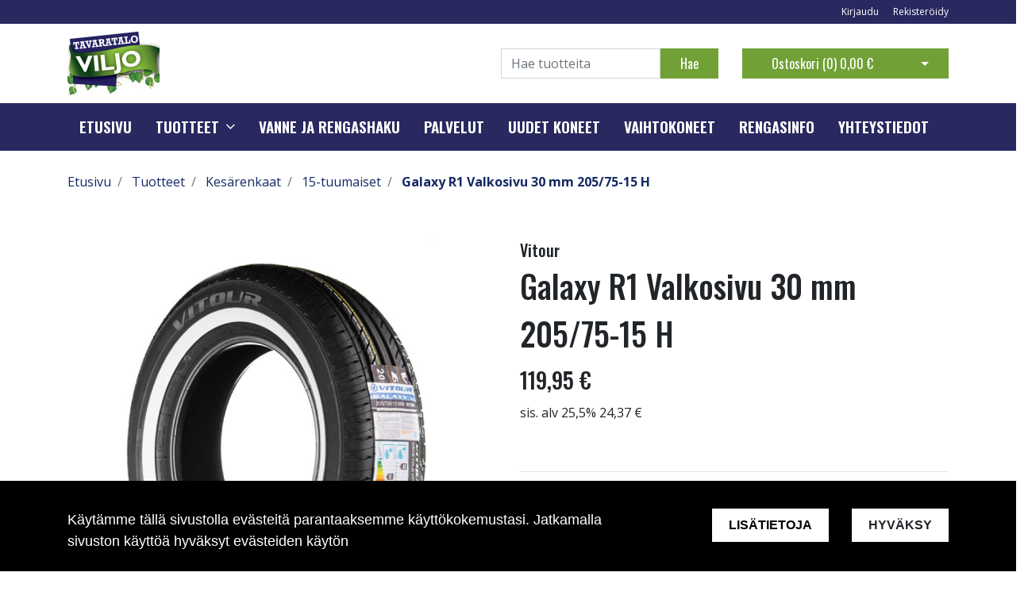

--- FILE ---
content_type: text/html; charset=UTF-8
request_url: https://viljo.fi/fi/p/1009/kesarenkaat/15-tuumaiset/galaxy-r1-valkosivu-30-mm-205-75-15-h
body_size: 15663
content:
<!DOCTYPE html>
<html lang="fi" itemscope itemtype="http://schema.org/WebPage" prefix="og: http://ogp.me/ns#">
    <head>
                <meta charset="utf-8">
        <meta http-equiv="X-UA-Compatible" content="IE=edge">
        <meta name="viewport" content="width=device-width, initial-scale=1">

        <link rel="apple-touch-icon" sizes="180x180" href="https://viljo.fi/web/images/favicon/apple-touch-icon.png">
        <link rel="icon" type="image/png" sizes="32x32" href="https://viljo.fi/web/images/favicon/favicon-32x32.png">
        <link rel="icon" type="image/png" sizes="16x16" href="https://viljo.fi/web/images/favicon/favicon-16x16.png">
        <link rel="manifest" href="https://viljo.fi/web/images/favicon/site.webmanifest">
        <meta name="msapplication-TileColor" content="#222222">
        <meta name="theme-color" content="#ffffff">

                <title> Verkkokauppa | Galaxy R1 Valkosivu 30 mm 205/75-15 H</title>
        <meta property="og:title" content="Verkkokauppa | Galaxy R1 Valkosivu 30 mm 205/75-15 H" /><meta property="og:type" content="website" /><meta property="og:url" content="https://viljo.fi/fi/p/1009/kesarenkaat/15-tuumaiset/galaxy-r1-valkosivu-30-mm-205-75-15-h" /><meta property="og:description" content="Vitour Galaxy R1 on ulkon&auml;&ouml;lt&auml;&auml;n klassinen valkosivurengas, mutta varustettu kaikilla modernin huippurenkaan ominaisuuksilla. 
Toimitamme renkaat pakattuina" /><meta name="description" content="Vitour Galaxy R1 on ulkon&auml;&ouml;lt&auml;&auml;n klassinen valkosivurengas, mutta varustettu kaikilla modernin huippurenkaan ominaisuuksilla. 
Toimitamme renkaat pakattuina" /><meta property="og:image" content="https://viljo.fi/files/media/vitour_galaxy_r1_99.jpg" />        <!--[if lt IE 9]>
        <script src="https://oss.maxcdn.com/html5shiv/3.7.2/html5shiv.min.js"></script>
        <script src="https://oss.maxcdn.com/respond/1.4.2/respond.min.js"></script>
        <![endif]-->
                    <!-- Google Analytics -->
            <script>
            (function(i,s,o,g,r,a,m){i['GoogleAnalyticsObject']=r;i[r]=i[r]||function(){
            (i[r].q=i[r].q||[]).push(arguments)},i[r].l=1*new Date();a=s.createElement(o),
            m=s.getElementsByTagName(o)[0];a.async=1;a.src=g;m.parentNode.insertBefore(a,m)
            })(window,document,'script','https://www.google-analytics.com/analytics.js','ga');

            ga('create', 'UA-158513329-1', 'auto');
            ga('send', 'pageview');
            </script>
            <!-- End Google Analytics -->
            <link href="https://viljo.fi/web/css/bootstrap.min.css?v=18" rel="stylesheet" type="text/css">
<link href="https://viljo.fi/web/css/atf-typography.css?v=18" rel="stylesheet" type="text/css">
<link href="https://viljo.fi/web/css/atf-buttons.css?v=18" rel="stylesheet" type="text/css">
<link href="https://viljo.fi/web/css/atf-forms.css?v=18" rel="stylesheet" type="text/css">
<link href="https://viljo.fi/web/js/jquery/owlcarousel/owl.carousel.css?v=18" rel="stylesheet" type="text/css">
<link href="https://viljo.fi/web/js/jquery/owlcarousel/owl.theme.css?v=18" rel="stylesheet" type="text/css">
<link href="https://viljo.fi/web/js/jquery/owlcarousel/owl.transitions.css?v=18" rel="stylesheet" type="text/css">
<link href="https://viljo.fi/web/css/slick/slick.css?v=18" rel="stylesheet" type="text/css">
<link href="https://viljo.fi/web/css/slick/slick-theme.css?v=18" rel="stylesheet" type="text/css">
<link href="https://viljo.fi/web/css/atf-override.css?v=18" rel="stylesheet" type="text/css">
        <link href="//fonts.googleapis.com/css?family=Titillium+Web:400,200,200italic,300,300italic,400italic,600,600italic,700,700italic,900" rel="stylesheet preload" as="style">
        <link href="//fonts.googleapis.com/css?family=Roboto:400,100,100italic,300,300italic,400italic,500,500italic,700,700italic,900,900italic&subset=latin,cyrillic" rel="stylesheet preload" as="style">
        <link href="//fonts.googleapis.com/css?family=Open+Sans:400,300,300italic,400italic,600,600italic,700italic,800,700,800italic&subset=latin,cyrillic-ext" rel="stylesheet preload" as="style">
        <link href="//fonts.googleapis.com/css?family=Ubuntu:400,700,500italic,500,400italic,300italic,300,700italic&subset=latin,cyrillic,cyrillic-ext" rel="stylesheet preload" as="style">
        <link href="//fonts.googleapis.com/css?family=Oswald:200,300,400,500,600,700&amp;subset=cyrillic" rel="stylesheet preload" as="style">
        <link href="//maxcdn.bootstrapcdn.com/font-awesome/4.4.0/css/font-awesome.min.css" rel="stylesheet preload" as="style">
        
        <style>
        body,.regular-font{font-family:'Open Sans',sans-serif}h1,h2,h3,h4,h5,h6,.h1,.h2,.h3,.h4,.h5,.h6{font-family:'Oswald',sans-serif}.custom-font{font-family:'Oswald',sans-serif}a{color:#142963}a:hover,a:focus,a:active{color:#0a183e}.bg-primary{background-color:#292960!important}.bg-secondary{background-color:#292960!important}.bg-light{background-color:#efefef!important}.bg-dark{background-color:#131212!important}.bg-footer{background-color:#222222!important}.bg-footer-copyright{background-color:#222222!important}.text-primary{color:#292960!important}.text-secondary{color:#292960!important}.text-light{color:#efefef!important}.text-dark{color:#131212!important}.text-info{color:#004085!important}.text-success{color:#4CAF50!important}.text-danger{color:#F44336!important}.alert-info{color:#004085;background-color:#cce5ff;border-color:#cce5ff}.alert-success{color:#4CAF50;background-color:#d4edda;border-color:#d4edda}.alert-danger{color:#F44336;background-color:#f8d7da;border-color:#f8d7da}.btn{padding:.375rem 1.5rem;border-radius:0;font-family:'Oswald',sans-serif}.btn-primary{color:#fff;background-color:#71a136;border-color:#71a136}.btn-primary:hover,.btn-primary:focus,.btn-primary:active{color:#fff;background-color:#222;border-color:#222}.btn-secondary{color:#fff;background-color:#71a136;border-color:#71a136}.btn-secondary:hover,.btn-secondary:focus,.btn-secondary:active{color:#fff;background-color:#222;border-color:#222}.btn-light{background-color:#efefef;border-color:#efefef}.btn-light:hover,.btn-light:focus,.btn-light:active{background-color:#e2e6ea;border-color:#e2e6ea}.btn-dark{background-color:#131212;border-color:#131212}.btn-dark:hover,.btn-dark:focus,.btn-dark:active{background-color:#1d2124;border-color:#1d2124}.btn-info{background-color:#004085;border-color:#004085}.btn-info:hover,.btn-info:focus,.btn-info:active{background-color:#003269;border-color:#003269}.btn-success{background-color:#4CAF50;border-color:#4CAF50}.btn-success:hover,.btn-success:focus,.btn-success:active{background-color:#218838;border-color:#218838}.btn-danger{background-color:#F44336;border-color:#F44336}.btn-danger:hover,.btn-danger:focus,.btn-danger:active{background-color:#d03a2f;border-color:#d03a2f}.form-control{padding:.375rem .75rem;color:#495057;background-color:#fff;border:1px solid #ced4da;border-radius:0}.mainheader-logo-img{width:auto;height:82px;max-height:100px}.main-footer-copyright-logo{width:auto;height:40px}.product-highlight-sticker{background-color:#d4edda;color:#4CAF50}.category-highlights:hover .category-highlights-overlay{background-color:#292960}.product-list .slick-next:before,.product-list .slick-prev:before{color:#71a136!important}        </style>
        <!-- Hotjar Tracking Code for www.viljo.fi -->
<script>
    (function(h,o,t,j,a,r){
        h.hj=h.hj||function(){(h.hj.q=h.hj.q||[]).push(arguments)};
        h._hjSettings={hjid:1909232,hjsv:6};
        a=o.getElementsByTagName('head')[0];
        r=o.createElement('script');r.async=1;
        r.src=t+h._hjSettings.hjid+j+h._hjSettings.hjsv;
        a.appendChild(r);
    })(window,document,'https://static.hotjar.com/c/hotjar-','.js?sv=');
</script>
    </head>
        <body class="page-id-9" >
        <div id="preloader">
            <div id="status">
                <div class="loader"></div>
            </div>
        </div>
<div  class="content main-content" ><div  class="bc-splitter bc-splitter-fullwidth" ><div  class="row" ><div  class="col-md-12" ><div class="mod_wrap block-additionalMenu"><script type="application/json" id="block-additional-menu-translations" class="js-site-translations">
    {"T_PASSWORD_MSG_EMAIL_FOR_FORGOTTEN_PW":"Anna s\u00e4hk\u00f6postiosoite jota k\u00e4ytit rekister\u00f6innin yhteydess\u00e4. Uusi salasana l\u00e4hetet\u00e4\u00e4n t\u00e4h\u00e4n osoitteeseen.","T_PASSWORD_MSG_NEW_PW_SENT":"Uusi salasana on l\u00e4hetetty annettuun s\u00e4hk\u00f6postiosoitteeseen.","T_PASSWORD_MSG_NO_SUCH_USER":"Annetulle s\u00e4hk\u00f6postiosoitteelle ei l\u00f6ytynyt rekister\u00f6itynytt\u00e4 k\u00e4ytt\u00e4j\u00e4\u00e4!"}</script>

<nav class="additional-menu bg-primary">
    <div class="container">
        <div class="additional-menu-contents">
            <div class="additional-menu-left">
                <div class="additional-menu-contact-info">
                                    </div>
            </div>
            <div class="additional-menu-right">
                
                <a class="additional-menu-link" href="#!" data-toggle="modal" data-target="#loginModal">
                    Kirjaudu                </a>
                <a class="additional-menu-link" href="https://viljo.fi/fi/rekisteroidy">
                    Rekister&ouml;idy                </a>

                
                
            </div>
        </div>
    </div>
</nav>

<!-- Modal LOGIN -->
<div class="modal fade" id="loginModal" tabindex="-1" role="dialog" aria-labelledby="loginModalLabel" aria-hidden="true">
    <div class="modal-dialog" role="document">
        <div class="modal-content">
            <div class="modal-header">
                <h5 class="modal-title" id="loginModalLabel">Kirjaudu</h5>
                <button type="button" class="close" data-dismiss="modal" aria-label="Close">
                    <span aria-hidden="true">&times;</span>
                </button>
            </div>
            <div class="modal-body">
                <form id="t42l1f9did45a9541899e098" novalidate>
                    <div class="form-group">
                        <label for="loginEmail">S&auml;hk&ouml;posti*</label>
                        <input type="email" class="form-control" name="loginEmail" id="loginEmail" aria-describedby="loginEmail" placeholder="S&auml;hk&ouml;posti*">
                    </div>
                    <div class="form-group">
                        <label for="loginPassword">Salasana</label>
                        <input type="password" class="form-control" name="loginPassword" id="loginPassword" placeholder="Salasana">
                        <div class="invalid-feedback">Tarkista kenttä</div>
                    </div>
                    <a class="login-modal-forgotten-pw help-block forgotten_password">Unohditko salasanasi?</a>
                </form>
            </div>
            <div class="modal-footer">
                <button type="button" class="btn btn-primary" id="js-additionalmenu-login" data-formid="t42l1f9did45a9541899e098">
                    Kirjaudu                </button>
            </div>
        </div>
    </div>
</div>

<!-- Modal OPTIONS -->
<div class="modal fade" id="optionsModal" tabindex="-1" role="dialog" aria-labelledby="optionsModalLabel" aria-hidden="true">
    <div class="modal-dialog" role="document">
        <div class="modal-content">
            <div class="modal-header">
                <h5 class="modal-title" id="optionsModalLabel">Asetukset</h5>
                <button type="button" class="close" data-dismiss="modal" aria-label="Close">
                    <span aria-hidden="true">&times;</span>
                </button>
            </div>
            <div class="modal-body">
                <form novalidate>

                                        <div class="form-group">
                        <i class="additional-menu-icon fa fa-flag"></i>
                        <label for="js-optionsLanguage">Kieli</label>
                        <div class="dropdown" id="js-optionsLanguage">
                            <button class="btn btn-dropdown dropdown-toggle" type="button" data-toggle="dropdown" aria-haspopup="true" aria-expanded="false">
                                <img src="https://viljo.fi/core/resources_core/atfimages/flags/fi.png" alt="Suomi">
                                Suomi                            </button>
                            <div class="dropdown-menu">
                                                                        <button class="dropdown-item active" data-value="1" type="button">
                                            <img src="https://viljo.fi/core/resources_core/atfimages/flags/fi.png" alt="Suomi">
                                            Suomi                                        </button>
                                        
                            </div>
                        </div>
                    </div>

                                        <div class="form-group">
                        <i class="additional-menu-icon fa fa-money"></i>
                        <label for="js-optionsCurrency">Valuutta</label>

                        <div class="dropdown" id="js-optionsCurrency">
                            <button class="btn btn-dropdown dropdown-toggle" type="button" data-toggle="dropdown" aria-haspopup="true" aria-expanded="false">
                                                                <img src="https://viljo.fi/files/media/eu_229.png" alt="Euro">
                                                                Euro                            </button>
                            <div class="dropdown-menu">
                                                                        <button class="dropdown-item active" data-value="1" type="button">
                                                                                        <img src="https://viljo.fi/files/media/eu_229.png" alt="Euro">
                                                                                        Euro                                        </button>
                                                                                <button class="dropdown-item " data-value="2" type="button">
                                                                                        <img src="https://viljo.fi/files/media/ru_228.png" alt="Rupla">
                                                                                        Rupla                                        </button>
                                                                    </div>
                        </div>
                    </div>

                                        <div class="form-group">
                        <i class="additional-menu-icon fa fa-globe"></i>
                        <label for="js-optionsCountry">Maa</label>
                        <div class="dropdown" id="js-optionsCountry">
                            <button class="btn btn-dropdown dropdown-toggle" type="button" data-toggle="dropdown" aria-haspopup="true" aria-expanded="false">
                                                                <img src="https://viljo.fi/files/media/fi_230.png" alt="Suomi">
                                                                Suomi                            </button>
                            <div class="dropdown-menu">
                                                                        <button class="dropdown-item active" data-value="1" type="button">
                                                                                        <img src="https://viljo.fi/files/media/fi_230.png" alt="Suomi">
                                                                                        Suomi                                        </button>
                                                                    </div>
                        </div>
                    </div>
                </form>
            </div>
            <div class="modal-footer">
                <button type="button" class="btn btn-primary" id="js-additionalmenu-save-options">
                    Tallenna                </button>
            </div>
        </div>
    </div>
</div>

<div class="modal fade" id="forcePasswordChangeModal" tabindex="-1" role="dialog" aria-labelledby="forcePasswordChangeModalLabel" aria-hidden="true" data-backdrop="static" data-keyboard="false">
    <div class="modal-dialog login-modal-area">
        <div class="modal-content login-modal">
            <div class="modal-header">
                <h4 class="modal-title" id="forcePasswordChangeModalLabel">Vaihda salasana</h4>
            </div>
            <div class="modal-body">
                <form action="#" id="forcePasswordChange" class="form-vertical" method="post">
                    <input type="hidden" name="userkey" id="userkey" value="">
                    <fieldset>
                                                <div class="form-group">
                            <label class="col-md-12 control-label" for="oldPassword">Vanha salasana</label>
                            <div class="col-md-12">
                                <input id="oldPassword" name="oldPassword" type="password" placeholder="" class="form-control input-md">
                            </div>
                        </div>

                                                <div class="form-group">
                            <label class="col-md-12 control-label" for="newPassword1">Salasana</label>
                            <div class="col-md-12">
                                <input id="newPassword1" name="password1" type="password" placeholder="" class="form-control input-md">
                            </div>
                        </div>

                                                <div class="form-group">
                            <label class="col-md-12 control-label" for="newPassword2">Salasana uudelleen</label>
                            <div class="col-md-12">
                                <input id="newPassword2" name="password2" type="password" placeholder="" class="form-control input-md">
                                <small id="password-error" class="text-danger hidden"></small>
                            </div>
                        </div>

                        <div class="form-group profile">
                            <div class="col-md-12 profile">
                                <div class="margin-20"></div>
                                <span class="password">
                                    Salasanan täytyy olla vähintään 8 merkkiä pitkä, sisältää vähintää yhden pienen kirjaimen, yhden ison kirjaimen ja yhden numeron.                                </span>
                            </div>
                        </div>

                                                <div class="form-group">
                            <div class="col-md-12">
                                <button id="changePasswordBtn" name="changePasswordBtn" class="btn btn-primary website-button">Tallenna</button>
                            </div>
                        </div>
                    </fieldset>
                </form>
            </div>
        </div>
    </div>
</div>
</div><div class="mod_wrap block-mainHeader"><nav class="mainheader">
    <div class="container">
        <div class="mainheader-upper row no-gutters justify-content-between align-items-center">
            <div class="mainheader-upper-left">
                <div class="mainheader-logo-wrapper">
                                    <a href="https://viljo.fi">
                                                <img class="mainheader-logo-img" src="https://viljo.fi/img/img.php?src=https%3A%2F%2Fviljo.fi%2Ffiles%2Fmedia%2Ftavaratalo_viljo_logo_3374.jpg&amp;h=82&amp;zc=1&amp;q=90" alt="Viljo tavaratalo Oy">
                                            </a>
                                </div>
            </div>
            <div class="mainheader-upper-right">
                <div class="mainheader-search-wrapper">
    <form class="mainheader-search-form form-inline" id="main-header-live-search-form" action="https://viljo.fi/fi/haku">
        <input class="mainheader-search-input form-control" type="search" id="live-search" name="search[words]" placeholder="Hae tuotteita" aria-label="Search">
        <button class="mainheader-search-button btn btn-primary" type="submit" id="mainheader-search-button">Hae</button>
    </form>
        <ul class="mainheader-live-search">
    </ul>
</div>

                                    <div class="mainheader-cart-wrapper">
                        
<div class="mainheader-cart-btn-group btn-group">
    <a class="mainheader-cart-button btn btn-secondary" href="https://viljo.fi/fi/ostoskori">
        Ostoskori        (<span id="mainheader-cart-product-count">0</span>)
        <span class="mainheader-cart-total-price">0,00 €</span>
    </a>
    <button type="button" class="btn btn-secondary dropdown-toggle dropdown-toggle-split" id="js-mainheader-cart-toggle" aria-haspopup="true" aria-expanded="false">
        <span class="sr-only">Avaa ostoskori</span>
    </button>
</div>
<div class="mainheader-cart-dropdown" id="js-mainheader-cart-dropdown">
    <div class="mainheader-cart-dropdown-content">
                <div class="mainheader-cart-total">
            <div class="mainheader-cart-total-title">
                Yhteens&auml;            </div>
            <div class="mainheader-cart-total-price">
                0,00 €            </div>
        </div>
    </div>
</div>
                    </div>
                                </div>
        </div>
    </div>
</nav>
<div class="clear"></div>
</div><div class="mod_wrap block-megaMenu"><div class="megamenu js-megamenu container-fluid bg-primary">
    <div class="megamenu-list" id="js-megamenu-list">
        <div class="container">
            <nav class="megamenu-navbar nav">
                <ul class="megamenu-navbar-wrapper">
                    
<li class="megamenu-list-element custom-font megamenu-level-1 js-megamenu-level-1  ">
    <a href="https://viljo.fi/fi">
        Etusivu    </a>

    </li>

    
    
<li class="megamenu-list-element custom-font megamenu-products js-megamenu-products hasChildren megamenu-level-1 js-megamenu-level-1">
    <a href="https://viljo.fi/fi/tuotteet">
        Tuotteet    </a>
    <ul class="megamenu-children megamenu-level-1-children"></ul>
</li>


<li class="megamenu-list-element custom-font megamenu-level-1 js-megamenu-level-1  ">
    <a href="https://viljo.fi/fi/vanne-ja-rengashaku">
        Vanne ja rengashaku    </a>

    </li>

    

<li class="megamenu-list-element custom-font megamenu-level-1 js-megamenu-level-1  ">
    <a href="https://viljo.fi/fi/palvelut">
        Palvelut    </a>

    </li>

    

<li class="megamenu-list-element custom-font megamenu-level-1 js-megamenu-level-1  ">
    <a href="https://viljo.fi/fi/uudet-koneet">
        Uudet koneet    </a>

    </li>

    

<li class="megamenu-list-element custom-font megamenu-level-1 js-megamenu-level-1  ">
    <a href="https://viljo.fi/fi/vaihtokoneet">
        Vaihtokoneet    </a>

    </li>

    

<li class="megamenu-list-element custom-font megamenu-level-1 js-megamenu-level-1  ">
    <a href="https://viljo.fi/fi/rengasinfo">
        Rengasinfo    </a>

    </li>

    

<li class="megamenu-list-element custom-font megamenu-level-1 js-megamenu-level-1  ">
    <a href="https://viljo.fi/fi/yhteystiedot">
        Yhteystiedot    </a>

    </li>

    
                </ul>
            </nav>
        </div>

                <div class="megamenu-products-container js-megamenu-products-container container-fluid" style="display:none;">
            <div class="megamenu-products-container-inner container">
                <div class="megamenu-products-container-columns-container row">
                    <div class="megamenu-products-column megamenu-products-main-categories col-md-3">

                        
                        <div class="megamenu-products-entry megamenu-products-main-category js-megamenu-products-main-category" data-id="436">
                            <a href="https://viljo.fi/fi/c/436/rengaspalvelut" class="js-megamenu-maincategory-link">
                                <span>Rengaspalvelut</span>
                            </a>
                        </div>

                        
                        <div class="megamenu-products-entry megamenu-products-main-category js-megamenu-products-main-category" data-id="488">
                            <a href="https://viljo.fi/fi/c/488/husqvarna" class="js-megamenu-maincategory-link">
                                <span>Husqvarna</span>
                            </a>
                        </div>

                        
                        <div class="megamenu-products-entry megamenu-products-main-category js-megamenu-products-main-category" data-id="453">
                            <a href="https://viljo.fi/fi/c/453/korjaamolaitteet" class="js-megamenu-maincategory-link">
                                <span>Korjaamolaitteet</span>
                            </a>
                        </div>

                        
                        <div class="megamenu-products-entry megamenu-products-main-category js-megamenu-products-main-category" data-id="463">
                            <a href="https://viljo.fi/fi/c/463/varaosat" class="js-megamenu-maincategory-link">
                                <span>Varaosat</span>
                            </a>
                        </div>

                        
                        <div class="megamenu-products-entry megamenu-products-main-category js-megamenu-products-main-category" data-id="439">
                            <a href="https://viljo.fi/fi/c/439/ajoneuvot" class="js-megamenu-maincategory-link">
                                <span>Ajoneuvot</span>
                            </a>
                        </div>

                        
                        <div class="megamenu-products-entry megamenu-products-main-category js-megamenu-products-main-category" data-id="493">
                            <a href="https://viljo.fi/fi/c/493/autotarvikkeet" class="js-megamenu-maincategory-link">
                                <span>Autotarvikkeet</span>
                            </a>
                        </div>

                        
                        <div class="megamenu-products-entry megamenu-products-main-category js-megamenu-products-main-category" data-id="2">
                            <a href="https://viljo.fi/fi/c/2/kesarenkaat" class="js-megamenu-maincategory-link">
                                <span>Kesärenkaat</span>
                            </a>
                        </div>

                        
                        <div class="megamenu-products-entry megamenu-products-main-category js-megamenu-products-main-category" data-id="5">
                            <a href="https://viljo.fi/fi/c/5/talvirenkaat" class="js-megamenu-maincategory-link">
                                <span>Talvirenkaat</span>
                            </a>
                        </div>

                        
                        <div class="megamenu-products-entry megamenu-products-main-category js-megamenu-products-main-category" data-id="8">
                            <a href="https://viljo.fi/fi/c/8/vanteet" class="js-megamenu-maincategory-link">
                                <span>Vanteet</span>
                            </a>
                        </div>

                        
                    </div>

                    <div class="megamenu-products-column megamenu-products-sub-categories col-md-6">
                        <div
    class="megamenu-products-entry megamenu-products-sub-category megamenu-products-sub-category-level-1 js-megamenu-products-sub-category-level-1"
    data-pid="436"
    style="display:none;"    >

    
    
</div>
<div
    class="megamenu-products-entry megamenu-products-sub-category megamenu-products-sub-category-level-4 js-megamenu-products-sub-category-level-4"
    data-pid="480"
    style="display:none;"    >

        <a href="https://viljo.fi/fi/c/480/varaosat/ohjaamon-osat/ilmaistuimet/grammer">
        Grammer    </a>
    
    
</div>
<div
    class="megamenu-products-entry megamenu-products-sub-category megamenu-products-sub-category-level-4 js-megamenu-products-sub-category-level-4"
    data-pid="479"
    style="display:none;"    >

        <a href="https://viljo.fi/fi/c/479/varaosat/ohjaamon-osat/ilmaistuimet/gopart">
        gopart    </a>
    
    
</div>
<div
    class="megamenu-products-entry megamenu-products-sub-category megamenu-products-sub-category-level-3 js-megamenu-products-sub-category-level-3"
    data-pid="478"
    style="display:none;"    >

        <a href="https://viljo.fi/fi/c/478/varaosat/ohjaamon-osat/ilmaistuimet">
        Ilmaistuimet    </a>
    
        <div class="megamenu-products-sub-category-children">
        <div
    class="megamenu-products-entry megamenu-products-sub-category megamenu-products-sub-category-level-4 js-megamenu-products-sub-category-level-4"
    data-pid="480"
        >

        <a href="https://viljo.fi/fi/c/480/varaosat/ohjaamon-osat/ilmaistuimet/grammer">
        Grammer    </a>
    
    
</div>
<div
    class="megamenu-products-entry megamenu-products-sub-category megamenu-products-sub-category-level-4 js-megamenu-products-sub-category-level-4"
    data-pid="479"
        >

        <a href="https://viljo.fi/fi/c/479/varaosat/ohjaamon-osat/ilmaistuimet/gopart">
        gopart    </a>
    
    
</div>
    </div>
    
</div>
<div
    class="megamenu-products-entry megamenu-products-sub-category megamenu-products-sub-category-level-1 js-megamenu-products-sub-category-level-1"
    data-pid="488"
    style="display:none;"    >

    
    
</div>
<div
    class="megamenu-products-entry megamenu-products-sub-category megamenu-products-sub-category-level-1 js-megamenu-products-sub-category-level-1"
    data-pid="453"
    style="display:none;"    >

    
        <div class="megamenu-products-sub-category-children">
        <div
    class="megamenu-products-entry megamenu-products-sub-category megamenu-products-sub-category-level-2 js-megamenu-products-sub-category-level-2"
    data-pid="454"
        >

        <a href="https://viljo.fi/fi/c/454/korjaamolaitteet/lammittimet">
        Lämmittimet    </a>
    
        <div class="megamenu-products-sub-category-children">
        <div
    class="megamenu-products-entry megamenu-products-sub-category megamenu-products-sub-category-level-3 js-megamenu-products-sub-category-level-3"
    data-pid="462"
        >

        <a href="https://viljo.fi/fi/c/462/korjaamolaitteet/lammittimet/tuulettimet">
        Tuulettimet    </a>
    
    
</div>
<div
    class="megamenu-products-entry megamenu-products-sub-category megamenu-products-sub-category-level-3 js-megamenu-products-sub-category-level-3"
    data-pid="460"
        >

        <a href="https://viljo.fi/fi/c/460/korjaamolaitteet/lammittimet/sahkolammitin">
        Sähkölämmitin    </a>
    
    
</div>
<div
    class="megamenu-products-entry megamenu-products-sub-category megamenu-products-sub-category-level-3 js-megamenu-products-sub-category-level-3"
    data-pid="459"
        >

        <a href="https://viljo.fi/fi/c/459/korjaamolaitteet/lammittimet/infrapunalammitin">
        Infrapunalämmitin    </a>
    
    
</div>
<div
    class="megamenu-products-entry megamenu-products-sub-category megamenu-products-sub-category-level-3 js-megamenu-products-sub-category-level-3"
    data-pid="458"
        >

        <a href="https://viljo.fi/fi/c/458/korjaamolaitteet/lammittimet/kaasulammitin">
        Kaasulämmitin    </a>
    
    
</div>
<div
    class="megamenu-products-entry megamenu-products-sub-category megamenu-products-sub-category-level-3 js-megamenu-products-sub-category-level-3"
    data-pid="457"
        >

        <a href="https://viljo.fi/fi/c/457/korjaamolaitteet/lammittimet/ilmankuivaimet">
        Ilmankuivaimet    </a>
    
    
</div>
<div
    class="megamenu-products-entry megamenu-products-sub-category megamenu-products-sub-category-level-3 js-megamenu-products-sub-category-level-3"
    data-pid="456"
        >

        <a href="https://viljo.fi/fi/c/456/korjaamolaitteet/lammittimet/dieselkayttoinen-ulkoinen-lammitin">
        Dieselkäyttöinen ulkoinen lämmitin    </a>
    
    
</div>
<div
    class="megamenu-products-entry megamenu-products-sub-category megamenu-products-sub-category-level-3 js-megamenu-products-sub-category-level-3"
    data-pid="455"
        >

        <a href="https://viljo.fi/fi/c/455/korjaamolaitteet/lammittimet/diesel-kayttoinen">
        Dieselkäyttöinen suoralämmitin    </a>
    
    
</div>
    </div>
    
</div>
<div
    class="megamenu-products-entry megamenu-products-sub-category megamenu-products-sub-category-level-2 js-megamenu-products-sub-category-level-2"
    data-pid="484"
        >

        <a href="https://viljo.fi/fi/c/484/korjaamolaitteet/korjaamovarustus">
        Korjaamovarustus    </a>
    
    
</div>
    </div>
    
</div>
<div
    class="megamenu-products-entry megamenu-products-sub-category megamenu-products-sub-category-level-2 js-megamenu-products-sub-category-level-2"
    data-pid="477"
    style="display:none;"    >

        <a href="https://viljo.fi/fi/c/477/varaosat/ohjaamon-osat">
        Ohjaamon osat    </a>
    
        <div class="megamenu-products-sub-category-children">
        <div
    class="megamenu-products-entry megamenu-products-sub-category megamenu-products-sub-category-level-3 js-megamenu-products-sub-category-level-3"
    data-pid="478"
        >

        <a href="https://viljo.fi/fi/c/478/varaosat/ohjaamon-osat/ilmaistuimet">
        Ilmaistuimet    </a>
    
        <div class="megamenu-products-sub-category-children">
        <div
    class="megamenu-products-entry megamenu-products-sub-category megamenu-products-sub-category-level-4 js-megamenu-products-sub-category-level-4"
    data-pid="480"
        >

        <a href="https://viljo.fi/fi/c/480/varaosat/ohjaamon-osat/ilmaistuimet/grammer">
        Grammer    </a>
    
    
</div>
<div
    class="megamenu-products-entry megamenu-products-sub-category megamenu-products-sub-category-level-4 js-megamenu-products-sub-category-level-4"
    data-pid="479"
        >

        <a href="https://viljo.fi/fi/c/479/varaosat/ohjaamon-osat/ilmaistuimet/gopart">
        gopart    </a>
    
    
</div>
    </div>
    
</div>
    </div>
    
</div>
<div
    class="megamenu-products-entry megamenu-products-sub-category megamenu-products-sub-category-level-2 js-megamenu-products-sub-category-level-2"
    data-pid="454"
    style="display:none;"    >

        <a href="https://viljo.fi/fi/c/454/korjaamolaitteet/lammittimet">
        Lämmittimet    </a>
    
        <div class="megamenu-products-sub-category-children">
        <div
    class="megamenu-products-entry megamenu-products-sub-category megamenu-products-sub-category-level-3 js-megamenu-products-sub-category-level-3"
    data-pid="462"
        >

        <a href="https://viljo.fi/fi/c/462/korjaamolaitteet/lammittimet/tuulettimet">
        Tuulettimet    </a>
    
    
</div>
<div
    class="megamenu-products-entry megamenu-products-sub-category megamenu-products-sub-category-level-3 js-megamenu-products-sub-category-level-3"
    data-pid="460"
        >

        <a href="https://viljo.fi/fi/c/460/korjaamolaitteet/lammittimet/sahkolammitin">
        Sähkölämmitin    </a>
    
    
</div>
<div
    class="megamenu-products-entry megamenu-products-sub-category megamenu-products-sub-category-level-3 js-megamenu-products-sub-category-level-3"
    data-pid="459"
        >

        <a href="https://viljo.fi/fi/c/459/korjaamolaitteet/lammittimet/infrapunalammitin">
        Infrapunalämmitin    </a>
    
    
</div>
<div
    class="megamenu-products-entry megamenu-products-sub-category megamenu-products-sub-category-level-3 js-megamenu-products-sub-category-level-3"
    data-pid="458"
        >

        <a href="https://viljo.fi/fi/c/458/korjaamolaitteet/lammittimet/kaasulammitin">
        Kaasulämmitin    </a>
    
    
</div>
<div
    class="megamenu-products-entry megamenu-products-sub-category megamenu-products-sub-category-level-3 js-megamenu-products-sub-category-level-3"
    data-pid="457"
        >

        <a href="https://viljo.fi/fi/c/457/korjaamolaitteet/lammittimet/ilmankuivaimet">
        Ilmankuivaimet    </a>
    
    
</div>
<div
    class="megamenu-products-entry megamenu-products-sub-category megamenu-products-sub-category-level-3 js-megamenu-products-sub-category-level-3"
    data-pid="456"
        >

        <a href="https://viljo.fi/fi/c/456/korjaamolaitteet/lammittimet/dieselkayttoinen-ulkoinen-lammitin">
        Dieselkäyttöinen ulkoinen lämmitin    </a>
    
    
</div>
<div
    class="megamenu-products-entry megamenu-products-sub-category megamenu-products-sub-category-level-3 js-megamenu-products-sub-category-level-3"
    data-pid="455"
        >

        <a href="https://viljo.fi/fi/c/455/korjaamolaitteet/lammittimet/diesel-kayttoinen">
        Dieselkäyttöinen suoralämmitin    </a>
    
    
</div>
    </div>
    
</div>
<div
    class="megamenu-products-entry megamenu-products-sub-category megamenu-products-sub-category-level-1 js-megamenu-products-sub-category-level-1"
    data-pid="463"
    style="display:none;"    >

    
        <div class="megamenu-products-sub-category-children">
        <div
    class="megamenu-products-entry megamenu-products-sub-category megamenu-products-sub-category-level-2 js-megamenu-products-sub-category-level-2"
    data-pid="477"
        >

        <a href="https://viljo.fi/fi/c/477/varaosat/ohjaamon-osat">
        Ohjaamon osat    </a>
    
        <div class="megamenu-products-sub-category-children">
        <div
    class="megamenu-products-entry megamenu-products-sub-category megamenu-products-sub-category-level-3 js-megamenu-products-sub-category-level-3"
    data-pid="478"
        >

        <a href="https://viljo.fi/fi/c/478/varaosat/ohjaamon-osat/ilmaistuimet">
        Ilmaistuimet    </a>
    
        <div class="megamenu-products-sub-category-children">
        <div
    class="megamenu-products-entry megamenu-products-sub-category megamenu-products-sub-category-level-4 js-megamenu-products-sub-category-level-4"
    data-pid="480"
        >

        <a href="https://viljo.fi/fi/c/480/varaosat/ohjaamon-osat/ilmaistuimet/grammer">
        Grammer    </a>
    
    
</div>
<div
    class="megamenu-products-entry megamenu-products-sub-category megamenu-products-sub-category-level-4 js-megamenu-products-sub-category-level-4"
    data-pid="479"
        >

        <a href="https://viljo.fi/fi/c/479/varaosat/ohjaamon-osat/ilmaistuimet/gopart">
        gopart    </a>
    
    
</div>
    </div>
    
</div>
    </div>
    
</div>
    </div>
    
</div>
<div
    class="megamenu-products-entry megamenu-products-sub-category megamenu-products-sub-category-level-3 js-megamenu-products-sub-category-level-3"
    data-pid="462"
    style="display:none;"    >

        <a href="https://viljo.fi/fi/c/462/korjaamolaitteet/lammittimet/tuulettimet">
        Tuulettimet    </a>
    
    
</div>
<div
    class="megamenu-products-entry megamenu-products-sub-category megamenu-products-sub-category-level-3 js-megamenu-products-sub-category-level-3"
    data-pid="460"
    style="display:none;"    >

        <a href="https://viljo.fi/fi/c/460/korjaamolaitteet/lammittimet/sahkolammitin">
        Sähkölämmitin    </a>
    
    
</div>
<div
    class="megamenu-products-entry megamenu-products-sub-category megamenu-products-sub-category-level-3 js-megamenu-products-sub-category-level-3"
    data-pid="459"
    style="display:none;"    >

        <a href="https://viljo.fi/fi/c/459/korjaamolaitteet/lammittimet/infrapunalammitin">
        Infrapunalämmitin    </a>
    
    
</div>
<div
    class="megamenu-products-entry megamenu-products-sub-category megamenu-products-sub-category-level-3 js-megamenu-products-sub-category-level-3"
    data-pid="458"
    style="display:none;"    >

        <a href="https://viljo.fi/fi/c/458/korjaamolaitteet/lammittimet/kaasulammitin">
        Kaasulämmitin    </a>
    
    
</div>
<div
    class="megamenu-products-entry megamenu-products-sub-category megamenu-products-sub-category-level-3 js-megamenu-products-sub-category-level-3"
    data-pid="457"
    style="display:none;"    >

        <a href="https://viljo.fi/fi/c/457/korjaamolaitteet/lammittimet/ilmankuivaimet">
        Ilmankuivaimet    </a>
    
    
</div>
<div
    class="megamenu-products-entry megamenu-products-sub-category megamenu-products-sub-category-level-3 js-megamenu-products-sub-category-level-3"
    data-pid="456"
    style="display:none;"    >

        <a href="https://viljo.fi/fi/c/456/korjaamolaitteet/lammittimet/dieselkayttoinen-ulkoinen-lammitin">
        Dieselkäyttöinen ulkoinen lämmitin    </a>
    
    
</div>
<div
    class="megamenu-products-entry megamenu-products-sub-category megamenu-products-sub-category-level-3 js-megamenu-products-sub-category-level-3"
    data-pid="455"
    style="display:none;"    >

        <a href="https://viljo.fi/fi/c/455/korjaamolaitteet/lammittimet/diesel-kayttoinen">
        Dieselkäyttöinen suoralämmitin    </a>
    
    
</div>
<div
    class="megamenu-products-entry megamenu-products-sub-category megamenu-products-sub-category-level-2 js-megamenu-products-sub-category-level-2"
    data-pid="484"
    style="display:none;"    >

        <a href="https://viljo.fi/fi/c/484/korjaamolaitteet/korjaamovarustus">
        Korjaamovarustus    </a>
    
    
</div>
<div
    class="megamenu-products-entry megamenu-products-sub-category megamenu-products-sub-category-level-1 js-megamenu-products-sub-category-level-1"
    data-pid="439"
    style="display:none;"    >

    
        <div class="megamenu-products-sub-category-children">
        <div
    class="megamenu-products-entry megamenu-products-sub-category megamenu-products-sub-category-level-2 js-megamenu-products-sub-category-level-2"
    data-pid="440"
        >

        <a href="https://viljo.fi/fi/c/440/ajoneuvot/kruiserit">
        Kruiserit    </a>
    
    
</div>
<div
    class="megamenu-products-entry megamenu-products-sub-category megamenu-products-sub-category-level-2 js-megamenu-products-sub-category-level-2"
    data-pid="441"
        >

        <a href="https://viljo.fi/fi/c/441/ajoneuvot/scootterit">
        Scootterit    </a>
    
    
</div>
<div
    class="megamenu-products-entry megamenu-products-sub-category megamenu-products-sub-category-level-2 js-megamenu-products-sub-category-level-2"
    data-pid="442"
        >

        <a href="https://viljo.fi/fi/c/442/ajoneuvot/3-ja-4-pyoraiset">
        3- ja 4-pyöräiset    </a>
    
    
</div>
    </div>
    
</div>
<div
    class="megamenu-products-entry megamenu-products-sub-category megamenu-products-sub-category-level-2 js-megamenu-products-sub-category-level-2"
    data-pid="440"
    style="display:none;"    >

        <a href="https://viljo.fi/fi/c/440/ajoneuvot/kruiserit">
        Kruiserit    </a>
    
    
</div>
<div
    class="megamenu-products-entry megamenu-products-sub-category megamenu-products-sub-category-level-2 js-megamenu-products-sub-category-level-2"
    data-pid="441"
    style="display:none;"    >

        <a href="https://viljo.fi/fi/c/441/ajoneuvot/scootterit">
        Scootterit    </a>
    
    
</div>
<div
    class="megamenu-products-entry megamenu-products-sub-category megamenu-products-sub-category-level-2 js-megamenu-products-sub-category-level-2"
    data-pid="442"
    style="display:none;"    >

        <a href="https://viljo.fi/fi/c/442/ajoneuvot/3-ja-4-pyoraiset">
        3- ja 4-pyöräiset    </a>
    
    
</div>
<div
    class="megamenu-products-entry megamenu-products-sub-category megamenu-products-sub-category-level-1 js-megamenu-products-sub-category-level-1"
    data-pid="493"
    style="display:none;"    >

    
        <div class="megamenu-products-sub-category-children">
        <div
    class="megamenu-products-entry megamenu-products-sub-category megamenu-products-sub-category-level-2 js-megamenu-products-sub-category-level-2"
    data-pid="494"
        >

        <a href="https://viljo.fi/fi/c/494/autotarvikkeet/lattialaatat">
        Lattialaatat    </a>
    
    
</div>
    </div>
    
</div>
<div
    class="megamenu-products-entry megamenu-products-sub-category megamenu-products-sub-category-level-2 js-megamenu-products-sub-category-level-2"
    data-pid="494"
    style="display:none;"    >

        <a href="https://viljo.fi/fi/c/494/autotarvikkeet/lattialaatat">
        Lattialaatat    </a>
    
    
</div>
<div
    class="megamenu-products-entry megamenu-products-sub-category megamenu-products-sub-category-level-1 js-megamenu-products-sub-category-level-1"
    data-pid="2"
    style="display:none;"    >

    
        <div class="megamenu-products-sub-category-children">
        <div
    class="megamenu-products-entry megamenu-products-sub-category megamenu-products-sub-category-level-2 js-megamenu-products-sub-category-level-2"
    data-pid="14"
        >

        <a href="https://viljo.fi/fi/c/14/kesarenkaat/10-tuumaiset">
        10-tuumaiset    </a>
    
    
</div>
<div
    class="megamenu-products-entry megamenu-products-sub-category megamenu-products-sub-category-level-2 js-megamenu-products-sub-category-level-2"
    data-pid="15"
        >

        <a href="https://viljo.fi/fi/c/15/kesarenkaat/12-tuumaiset">
        12-tuumaiset    </a>
    
    
</div>
<div
    class="megamenu-products-entry megamenu-products-sub-category megamenu-products-sub-category-level-2 js-megamenu-products-sub-category-level-2"
    data-pid="16"
        >

        <a href="https://viljo.fi/fi/c/16/kesarenkaat/13-tuumaiset">
        13-tuumaiset    </a>
    
    
</div>
<div
    class="megamenu-products-entry megamenu-products-sub-category megamenu-products-sub-category-level-2 js-megamenu-products-sub-category-level-2"
    data-pid="17"
        >

        <a href="https://viljo.fi/fi/c/17/kesarenkaat/14-tuumaiset">
        14-tuumaiset    </a>
    
    
</div>
<div
    class="megamenu-products-entry megamenu-products-sub-category megamenu-products-sub-category-level-2 js-megamenu-products-sub-category-level-2"
    data-pid="18"
        >

        <a href="https://viljo.fi/fi/c/18/kesarenkaat/15-tuumaiset">
        15-tuumaiset    </a>
    
    
</div>
<div
    class="megamenu-products-entry megamenu-products-sub-category megamenu-products-sub-category-level-2 js-megamenu-products-sub-category-level-2"
    data-pid="19"
        >

        <a href="https://viljo.fi/fi/c/19/kesarenkaat/16-tuumaiset">
        16-tuumaiset    </a>
    
    
</div>
<div
    class="megamenu-products-entry megamenu-products-sub-category megamenu-products-sub-category-level-2 js-megamenu-products-sub-category-level-2"
    data-pid="20"
        >

        <a href="https://viljo.fi/fi/c/20/kesarenkaat/17-tuumaiset">
        17-tuumaiset    </a>
    
    
</div>
<div
    class="megamenu-products-entry megamenu-products-sub-category megamenu-products-sub-category-level-2 js-megamenu-products-sub-category-level-2"
    data-pid="21"
        >

        <a href="https://viljo.fi/fi/c/21/kesarenkaat/18-tuumaiset">
        18-tuumaiset    </a>
    
    
</div>
<div
    class="megamenu-products-entry megamenu-products-sub-category megamenu-products-sub-category-level-2 js-megamenu-products-sub-category-level-2"
    data-pid="22"
        >

        <a href="https://viljo.fi/fi/c/22/kesarenkaat/19-tuumaiset">
        19-tuumaiset    </a>
    
    
</div>
<div
    class="megamenu-products-entry megamenu-products-sub-category megamenu-products-sub-category-level-2 js-megamenu-products-sub-category-level-2"
    data-pid="23"
        >

        <a href="https://viljo.fi/fi/c/23/kesarenkaat/20-tuumaiset">
        20-tuumaiset    </a>
    
    
</div>
<div
    class="megamenu-products-entry megamenu-products-sub-category megamenu-products-sub-category-level-2 js-megamenu-products-sub-category-level-2"
    data-pid="24"
        >

        <a href="https://viljo.fi/fi/c/24/kesarenkaat/21-tuumaiset">
        21-tuumaiset    </a>
    
    
</div>
<div
    class="megamenu-products-entry megamenu-products-sub-category megamenu-products-sub-category-level-2 js-megamenu-products-sub-category-level-2"
    data-pid="25"
        >

        <a href="https://viljo.fi/fi/c/25/kesarenkaat/22-tuumaiset">
        22-tuumaiset    </a>
    
    
</div>
<div
    class="megamenu-products-entry megamenu-products-sub-category megamenu-products-sub-category-level-2 js-megamenu-products-sub-category-level-2"
    data-pid="26"
        >

        <a href="https://viljo.fi/fi/c/26/kesarenkaat/23-tuumaiset">
        23-tuumaiset    </a>
    
    
</div>
<div
    class="megamenu-products-entry megamenu-products-sub-category megamenu-products-sub-category-level-2 js-megamenu-products-sub-category-level-2"
    data-pid="27"
        >

        <a href="https://viljo.fi/fi/c/27/kesarenkaat/24-tuumaiset">
        24-tuumaiset    </a>
    
    
</div>
<div
    class="megamenu-products-entry megamenu-products-sub-category megamenu-products-sub-category-level-2 js-megamenu-products-sub-category-level-2"
    data-pid="28"
        >

        <a href="https://viljo.fi/fi/c/28/kesarenkaat/kuorma-auton-renkaat">
        Kuorma-auton renkaat    </a>
    
    
</div>
<div
    class="megamenu-products-entry megamenu-products-sub-category megamenu-products-sub-category-level-2 js-megamenu-products-sub-category-level-2"
    data-pid="31"
        >

        <a href="https://viljo.fi/fi/c/31/kesarenkaat/perakarryn-asuntovaunun-pyorat">
        Peräkärryn / asuntovaunun pyörät    </a>
    
    
</div>
<div
    class="megamenu-products-entry megamenu-products-sub-category megamenu-products-sub-category-level-2 js-megamenu-products-sub-category-level-2"
    data-pid="430"
        >

        <a href="https://viljo.fi/fi/c/430/kesarenkaat/traktorin-renkaat">
        Traktorin renkaat    </a>
    
    
</div>
    </div>
    
</div>
<div
    class="megamenu-products-entry megamenu-products-sub-category megamenu-products-sub-category-level-2 js-megamenu-products-sub-category-level-2"
    data-pid="14"
    style="display:none;"    >

        <a href="https://viljo.fi/fi/c/14/kesarenkaat/10-tuumaiset">
        10-tuumaiset    </a>
    
    
</div>
<div
    class="megamenu-products-entry megamenu-products-sub-category megamenu-products-sub-category-level-2 js-megamenu-products-sub-category-level-2"
    data-pid="15"
    style="display:none;"    >

        <a href="https://viljo.fi/fi/c/15/kesarenkaat/12-tuumaiset">
        12-tuumaiset    </a>
    
    
</div>
<div
    class="megamenu-products-entry megamenu-products-sub-category megamenu-products-sub-category-level-2 js-megamenu-products-sub-category-level-2"
    data-pid="16"
    style="display:none;"    >

        <a href="https://viljo.fi/fi/c/16/kesarenkaat/13-tuumaiset">
        13-tuumaiset    </a>
    
    
</div>
<div
    class="megamenu-products-entry megamenu-products-sub-category megamenu-products-sub-category-level-2 js-megamenu-products-sub-category-level-2"
    data-pid="17"
    style="display:none;"    >

        <a href="https://viljo.fi/fi/c/17/kesarenkaat/14-tuumaiset">
        14-tuumaiset    </a>
    
    
</div>
<div
    class="megamenu-products-entry megamenu-products-sub-category megamenu-products-sub-category-level-2 js-megamenu-products-sub-category-level-2"
    data-pid="18"
    style="display:none;"    >

        <a href="https://viljo.fi/fi/c/18/kesarenkaat/15-tuumaiset">
        15-tuumaiset    </a>
    
    
</div>
<div
    class="megamenu-products-entry megamenu-products-sub-category megamenu-products-sub-category-level-2 js-megamenu-products-sub-category-level-2"
    data-pid="19"
    style="display:none;"    >

        <a href="https://viljo.fi/fi/c/19/kesarenkaat/16-tuumaiset">
        16-tuumaiset    </a>
    
    
</div>
<div
    class="megamenu-products-entry megamenu-products-sub-category megamenu-products-sub-category-level-2 js-megamenu-products-sub-category-level-2"
    data-pid="20"
    style="display:none;"    >

        <a href="https://viljo.fi/fi/c/20/kesarenkaat/17-tuumaiset">
        17-tuumaiset    </a>
    
    
</div>
<div
    class="megamenu-products-entry megamenu-products-sub-category megamenu-products-sub-category-level-2 js-megamenu-products-sub-category-level-2"
    data-pid="21"
    style="display:none;"    >

        <a href="https://viljo.fi/fi/c/21/kesarenkaat/18-tuumaiset">
        18-tuumaiset    </a>
    
    
</div>
<div
    class="megamenu-products-entry megamenu-products-sub-category megamenu-products-sub-category-level-2 js-megamenu-products-sub-category-level-2"
    data-pid="22"
    style="display:none;"    >

        <a href="https://viljo.fi/fi/c/22/kesarenkaat/19-tuumaiset">
        19-tuumaiset    </a>
    
    
</div>
<div
    class="megamenu-products-entry megamenu-products-sub-category megamenu-products-sub-category-level-2 js-megamenu-products-sub-category-level-2"
    data-pid="23"
    style="display:none;"    >

        <a href="https://viljo.fi/fi/c/23/kesarenkaat/20-tuumaiset">
        20-tuumaiset    </a>
    
    
</div>
<div
    class="megamenu-products-entry megamenu-products-sub-category megamenu-products-sub-category-level-2 js-megamenu-products-sub-category-level-2"
    data-pid="24"
    style="display:none;"    >

        <a href="https://viljo.fi/fi/c/24/kesarenkaat/21-tuumaiset">
        21-tuumaiset    </a>
    
    
</div>
<div
    class="megamenu-products-entry megamenu-products-sub-category megamenu-products-sub-category-level-2 js-megamenu-products-sub-category-level-2"
    data-pid="25"
    style="display:none;"    >

        <a href="https://viljo.fi/fi/c/25/kesarenkaat/22-tuumaiset">
        22-tuumaiset    </a>
    
    
</div>
<div
    class="megamenu-products-entry megamenu-products-sub-category megamenu-products-sub-category-level-2 js-megamenu-products-sub-category-level-2"
    data-pid="26"
    style="display:none;"    >

        <a href="https://viljo.fi/fi/c/26/kesarenkaat/23-tuumaiset">
        23-tuumaiset    </a>
    
    
</div>
<div
    class="megamenu-products-entry megamenu-products-sub-category megamenu-products-sub-category-level-2 js-megamenu-products-sub-category-level-2"
    data-pid="27"
    style="display:none;"    >

        <a href="https://viljo.fi/fi/c/27/kesarenkaat/24-tuumaiset">
        24-tuumaiset    </a>
    
    
</div>
<div
    class="megamenu-products-entry megamenu-products-sub-category megamenu-products-sub-category-level-2 js-megamenu-products-sub-category-level-2"
    data-pid="28"
    style="display:none;"    >

        <a href="https://viljo.fi/fi/c/28/kesarenkaat/kuorma-auton-renkaat">
        Kuorma-auton renkaat    </a>
    
    
</div>
<div
    class="megamenu-products-entry megamenu-products-sub-category megamenu-products-sub-category-level-2 js-megamenu-products-sub-category-level-2"
    data-pid="31"
    style="display:none;"    >

        <a href="https://viljo.fi/fi/c/31/kesarenkaat/perakarryn-asuntovaunun-pyorat">
        Peräkärryn / asuntovaunun pyörät    </a>
    
    
</div>
<div
    class="megamenu-products-entry megamenu-products-sub-category megamenu-products-sub-category-level-2 js-megamenu-products-sub-category-level-2"
    data-pid="430"
    style="display:none;"    >

        <a href="https://viljo.fi/fi/c/430/kesarenkaat/traktorin-renkaat">
        Traktorin renkaat    </a>
    
    
</div>
<div
    class="megamenu-products-entry megamenu-products-sub-category megamenu-products-sub-category-level-1 js-megamenu-products-sub-category-level-1"
    data-pid="5"
    style="display:none;"    >

    
        <div class="megamenu-products-sub-category-children">
        <div
    class="megamenu-products-entry megamenu-products-sub-category megamenu-products-sub-category-level-2 js-megamenu-products-sub-category-level-2"
    data-pid="49"
        >

        <a href="https://viljo.fi/fi/c/49/talvirenkaat/12-tuumaiset">
        12-tuumaiset    </a>
    
    
</div>
<div
    class="megamenu-products-entry megamenu-products-sub-category megamenu-products-sub-category-level-2 js-megamenu-products-sub-category-level-2"
    data-pid="50"
        >

        <a href="https://viljo.fi/fi/c/50/talvirenkaat/13-tuumaiset">
        13-tuumaiset    </a>
    
    
</div>
<div
    class="megamenu-products-entry megamenu-products-sub-category megamenu-products-sub-category-level-2 js-megamenu-products-sub-category-level-2"
    data-pid="51"
        >

        <a href="https://viljo.fi/fi/c/51/talvirenkaat/14-tuumaiset">
        14-tuumaiset    </a>
    
    
</div>
<div
    class="megamenu-products-entry megamenu-products-sub-category megamenu-products-sub-category-level-2 js-megamenu-products-sub-category-level-2"
    data-pid="52"
        >

        <a href="https://viljo.fi/fi/c/52/talvirenkaat/15-tuumaiset">
        15-tuumaiset    </a>
    
    
</div>
<div
    class="megamenu-products-entry megamenu-products-sub-category megamenu-products-sub-category-level-2 js-megamenu-products-sub-category-level-2"
    data-pid="53"
        >

        <a href="https://viljo.fi/fi/c/53/talvirenkaat/16-tuumaiset">
        16-tuumaiset    </a>
    
    
</div>
<div
    class="megamenu-products-entry megamenu-products-sub-category megamenu-products-sub-category-level-2 js-megamenu-products-sub-category-level-2"
    data-pid="54"
        >

        <a href="https://viljo.fi/fi/c/54/talvirenkaat/17-tuumaiset">
        17-tuumaiset    </a>
    
    
</div>
<div
    class="megamenu-products-entry megamenu-products-sub-category megamenu-products-sub-category-level-2 js-megamenu-products-sub-category-level-2"
    data-pid="55"
        >

        <a href="https://viljo.fi/fi/c/55/talvirenkaat/18-tuumaiset">
        18-tuumaiset    </a>
    
    
</div>
<div
    class="megamenu-products-entry megamenu-products-sub-category megamenu-products-sub-category-level-2 js-megamenu-products-sub-category-level-2"
    data-pid="56"
        >

        <a href="https://viljo.fi/fi/c/56/talvirenkaat/19-tuumaiset">
        19-tuumaiset    </a>
    
    
</div>
<div
    class="megamenu-products-entry megamenu-products-sub-category megamenu-products-sub-category-level-2 js-megamenu-products-sub-category-level-2"
    data-pid="57"
        >

        <a href="https://viljo.fi/fi/c/57/talvirenkaat/20-tuumaiset">
        20-tuumaiset    </a>
    
    
</div>
<div
    class="megamenu-products-entry megamenu-products-sub-category megamenu-products-sub-category-level-2 js-megamenu-products-sub-category-level-2"
    data-pid="58"
        >

        <a href="https://viljo.fi/fi/c/58/talvirenkaat/21-tuumaiset">
        21-tuumaiset    </a>
    
    
</div>
<div
    class="megamenu-products-entry megamenu-products-sub-category megamenu-products-sub-category-level-2 js-megamenu-products-sub-category-level-2"
    data-pid="59"
        >

        <a href="https://viljo.fi/fi/c/59/talvirenkaat/kuorma-auton-renkaat">
        Kuorma-auton renkaat    </a>
    
    
</div>
<div
    class="megamenu-products-entry megamenu-products-sub-category megamenu-products-sub-category-level-2 js-megamenu-products-sub-category-level-2"
    data-pid="60"
        >

        <a href="https://viljo.fi/fi/c/60/talvirenkaat/perakarryn-asuntovaunun-pyorat">
        Peräkärryn / asuntovaunun pyörät    </a>
    
    
</div>
    </div>
    
</div>
<div
    class="megamenu-products-entry megamenu-products-sub-category megamenu-products-sub-category-level-2 js-megamenu-products-sub-category-level-2"
    data-pid="49"
    style="display:none;"    >

        <a href="https://viljo.fi/fi/c/49/talvirenkaat/12-tuumaiset">
        12-tuumaiset    </a>
    
    
</div>
<div
    class="megamenu-products-entry megamenu-products-sub-category megamenu-products-sub-category-level-2 js-megamenu-products-sub-category-level-2"
    data-pid="50"
    style="display:none;"    >

        <a href="https://viljo.fi/fi/c/50/talvirenkaat/13-tuumaiset">
        13-tuumaiset    </a>
    
    
</div>
<div
    class="megamenu-products-entry megamenu-products-sub-category megamenu-products-sub-category-level-2 js-megamenu-products-sub-category-level-2"
    data-pid="51"
    style="display:none;"    >

        <a href="https://viljo.fi/fi/c/51/talvirenkaat/14-tuumaiset">
        14-tuumaiset    </a>
    
    
</div>
<div
    class="megamenu-products-entry megamenu-products-sub-category megamenu-products-sub-category-level-2 js-megamenu-products-sub-category-level-2"
    data-pid="52"
    style="display:none;"    >

        <a href="https://viljo.fi/fi/c/52/talvirenkaat/15-tuumaiset">
        15-tuumaiset    </a>
    
    
</div>
<div
    class="megamenu-products-entry megamenu-products-sub-category megamenu-products-sub-category-level-2 js-megamenu-products-sub-category-level-2"
    data-pid="53"
    style="display:none;"    >

        <a href="https://viljo.fi/fi/c/53/talvirenkaat/16-tuumaiset">
        16-tuumaiset    </a>
    
    
</div>
<div
    class="megamenu-products-entry megamenu-products-sub-category megamenu-products-sub-category-level-2 js-megamenu-products-sub-category-level-2"
    data-pid="54"
    style="display:none;"    >

        <a href="https://viljo.fi/fi/c/54/talvirenkaat/17-tuumaiset">
        17-tuumaiset    </a>
    
    
</div>
<div
    class="megamenu-products-entry megamenu-products-sub-category megamenu-products-sub-category-level-2 js-megamenu-products-sub-category-level-2"
    data-pid="55"
    style="display:none;"    >

        <a href="https://viljo.fi/fi/c/55/talvirenkaat/18-tuumaiset">
        18-tuumaiset    </a>
    
    
</div>
<div
    class="megamenu-products-entry megamenu-products-sub-category megamenu-products-sub-category-level-2 js-megamenu-products-sub-category-level-2"
    data-pid="56"
    style="display:none;"    >

        <a href="https://viljo.fi/fi/c/56/talvirenkaat/19-tuumaiset">
        19-tuumaiset    </a>
    
    
</div>
<div
    class="megamenu-products-entry megamenu-products-sub-category megamenu-products-sub-category-level-2 js-megamenu-products-sub-category-level-2"
    data-pid="57"
    style="display:none;"    >

        <a href="https://viljo.fi/fi/c/57/talvirenkaat/20-tuumaiset">
        20-tuumaiset    </a>
    
    
</div>
<div
    class="megamenu-products-entry megamenu-products-sub-category megamenu-products-sub-category-level-2 js-megamenu-products-sub-category-level-2"
    data-pid="58"
    style="display:none;"    >

        <a href="https://viljo.fi/fi/c/58/talvirenkaat/21-tuumaiset">
        21-tuumaiset    </a>
    
    
</div>
<div
    class="megamenu-products-entry megamenu-products-sub-category megamenu-products-sub-category-level-2 js-megamenu-products-sub-category-level-2"
    data-pid="59"
    style="display:none;"    >

        <a href="https://viljo.fi/fi/c/59/talvirenkaat/kuorma-auton-renkaat">
        Kuorma-auton renkaat    </a>
    
    
</div>
<div
    class="megamenu-products-entry megamenu-products-sub-category megamenu-products-sub-category-level-2 js-megamenu-products-sub-category-level-2"
    data-pid="60"
    style="display:none;"    >

        <a href="https://viljo.fi/fi/c/60/talvirenkaat/perakarryn-asuntovaunun-pyorat">
        Peräkärryn / asuntovaunun pyörät    </a>
    
    
</div>
<div
    class="megamenu-products-entry megamenu-products-sub-category megamenu-products-sub-category-level-2 js-megamenu-products-sub-category-level-2"
    data-pid="41"
    style="display:none;"    >

        <a href="https://viljo.fi/fi/c/41/vannetarvikkeet/paikkaus-merkinta-ja-sailytys">
        Paikkaus, merkintä ja säilytys    </a>
    
    
</div>
<div
    class="megamenu-products-entry megamenu-products-sub-category megamenu-products-sub-category-level-2 js-megamenu-products-sub-category-level-2"
    data-pid="43"
    style="display:none;"    >

        <a href="https://viljo.fi/fi/c/43/vannetarvikkeet/rengaspainot">
        Rengaspainot    </a>
    
    
</div>
<div
    class="megamenu-products-entry megamenu-products-sub-category megamenu-products-sub-category-level-2 js-megamenu-products-sub-category-level-2"
    data-pid="44"
    style="display:none;"    >

        <a href="https://viljo.fi/fi/c/44/vannetarvikkeet/sisarenkaat">
        Sisärenkaat    </a>
    
    
</div>
<div
    class="megamenu-products-entry megamenu-products-sub-category megamenu-products-sub-category-level-2 js-megamenu-products-sub-category-level-2"
    data-pid="45"
    style="display:none;"    >

        <a href="https://viljo.fi/fi/c/45/vannetarvikkeet/sovitteet">
        Sovitteet    </a>
    
    
</div>
<div
    class="megamenu-products-entry megamenu-products-sub-category megamenu-products-sub-category-level-2 js-megamenu-products-sub-category-level-2"
    data-pid="46"
    style="display:none;"    >

        <a href="https://viljo.fi/fi/c/46/vannetarvikkeet/vanne-ja-rengastyokalut">
        Vanne- ja rengastyökalut    </a>
    
    
</div>
<div
    class="megamenu-products-entry megamenu-products-sub-category megamenu-products-sub-category-level-2 js-megamenu-products-sub-category-level-2"
    data-pid="47"
    style="display:none;"    >

        <a href="https://viljo.fi/fi/c/47/vannetarvikkeet/venttiilit">
        Venttiilit    </a>
    
    
</div>
<div
    class="megamenu-products-entry megamenu-products-sub-category megamenu-products-sub-category-level-1 js-megamenu-products-sub-category-level-1"
    data-pid="8"
    style="display:none;"    >

    
        <div class="megamenu-products-sub-category-children">
        <div
    class="megamenu-products-entry megamenu-products-sub-category megamenu-products-sub-category-level-2 js-megamenu-products-sub-category-level-2"
    data-pid="12"
        >

        <a href="https://viljo.fi/fi/c/12/vanteet/asuntovaunun-ja-perakarrin-vanteet">
        Asuntovaunun  ja peräkärrin vanteet    </a>
    
    
</div>
    </div>
    
</div>
<div
    class="megamenu-products-entry megamenu-products-sub-category megamenu-products-sub-category-level-2 js-megamenu-products-sub-category-level-2"
    data-pid="12"
    style="display:none;"    >

        <a href="https://viljo.fi/fi/c/12/vanteet/asuntovaunun-ja-perakarrin-vanteet">
        Asuntovaunun  ja peräkärrin vanteet    </a>
    
    
</div>
                    </div>

                    <div class="megamenu-products-column megamenu-products-product-highlights col-md-3">
                        
                    </div>
                </div>
            </div>
        </div>

    </div>
</div>

<div class="megamenu-list-mobile" id="js-megamenu-list-mobile">
    <div class="megamenu-list-mobile-buttons">
        <button class="btn btn-secondary megamenu-mobile-toggle js-megamenu-mobile-toggle"> <i class="fa fa-bars"></i></button>
    </div>
    <div class="megamenu-list-mobile-content js-megamenu-list-mobile-content" style="display:none;">
        <ul class="megamenu-mobilemenu">

        <li class="megamenu-mobile-list-element custom-font megamenu-mobile-level-1">

        
    <div class="megamenu-mobile-list-title-row">
        <a href="https://viljo.fi/fi">
            Etusivu        </a>
    </div>

    </li>
<li class="megamenu-mobile-list-element custom-font megamenu-mobile-level-1">

        
    <div class="megamenu-mobile-list-title-row">
        <a href="https://viljo.fi/fi/tuotteet">
            Tuotteet        </a>
        <button class="btn btn-secondary dropdown-toggle megamenu-mobile-entry-toggle js-megamenu-mobile-entry-toggle"></button>
    </div>

    <ul class="megamenu-mobile-children js-megamenu-mobile-children megamenu-mobile-level-1-children" style="display:none;">

        <li class="megamenu-mobile-list-element megamenu-mobile-level-1">

        
    <div class="megamenu-mobile-list-title-row">
        <a href="https://viljo.fi/fi/c/436/rengaspalvelut">
            Rengaspalvelut        </a>
    </div>

    </li>
<li class="megamenu-mobile-list-element megamenu-mobile-level-1">

        
    <div class="megamenu-mobile-list-title-row">
        <a href="https://viljo.fi/fi/c/488/husqvarna">
            Husqvarna        </a>
    </div>

    </li>
<li class="megamenu-mobile-list-element megamenu-mobile-level-1">

        
    <div class="megamenu-mobile-list-title-row">
        <a href="https://viljo.fi/fi/c/453/korjaamolaitteet">
            Korjaamolaitteet        </a>
        <button class="btn btn-secondary dropdown-toggle megamenu-mobile-entry-toggle js-megamenu-mobile-entry-toggle"></button>
    </div>

    <ul class="megamenu-mobile-children js-megamenu-mobile-children megamenu-mobile-level-1-children" style="display:none;">

        <li class="megamenu-mobile-list-element megamenu-mobile-level-2">

        
    <div class="megamenu-mobile-list-title-row">
        <a href="https://viljo.fi/fi/c/454/korjaamolaitteet/lammittimet">
            Lämmittimet        </a>
        <button class="btn btn-secondary dropdown-toggle megamenu-mobile-entry-toggle js-megamenu-mobile-entry-toggle"></button>
    </div>

    <ul class="megamenu-mobile-children js-megamenu-mobile-children megamenu-mobile-level-2-children" style="display:none;">

        <li class="megamenu-mobile-list-element megamenu-mobile-level-3">

        
    <div class="megamenu-mobile-list-title-row">
        <a href="https://viljo.fi/fi/c/462/korjaamolaitteet/lammittimet/tuulettimet">
            Tuulettimet        </a>
    </div>

    </li>
<li class="megamenu-mobile-list-element megamenu-mobile-level-3">

        
    <div class="megamenu-mobile-list-title-row">
        <a href="https://viljo.fi/fi/c/460/korjaamolaitteet/lammittimet/sahkolammitin">
            Sähkölämmitin        </a>
    </div>

    </li>
<li class="megamenu-mobile-list-element megamenu-mobile-level-3">

        
    <div class="megamenu-mobile-list-title-row">
        <a href="https://viljo.fi/fi/c/459/korjaamolaitteet/lammittimet/infrapunalammitin">
            Infrapunalämmitin        </a>
    </div>

    </li>
<li class="megamenu-mobile-list-element megamenu-mobile-level-3">

        
    <div class="megamenu-mobile-list-title-row">
        <a href="https://viljo.fi/fi/c/458/korjaamolaitteet/lammittimet/kaasulammitin">
            Kaasulämmitin        </a>
    </div>

    </li>
<li class="megamenu-mobile-list-element megamenu-mobile-level-3">

        
    <div class="megamenu-mobile-list-title-row">
        <a href="https://viljo.fi/fi/c/457/korjaamolaitteet/lammittimet/ilmankuivaimet">
            Ilmankuivaimet        </a>
    </div>

    </li>
<li class="megamenu-mobile-list-element megamenu-mobile-level-3">

        
    <div class="megamenu-mobile-list-title-row">
        <a href="https://viljo.fi/fi/c/456/korjaamolaitteet/lammittimet/dieselkayttoinen-ulkoinen-lammitin">
            Dieselkäyttöinen ulkoinen lämmitin        </a>
    </div>

    </li>
<li class="megamenu-mobile-list-element megamenu-mobile-level-3">

        
    <div class="megamenu-mobile-list-title-row">
        <a href="https://viljo.fi/fi/c/455/korjaamolaitteet/lammittimet/diesel-kayttoinen">
            Dieselkäyttöinen suoralämmitin        </a>
    </div>

    </li>

    </ul>

        </li>
<li class="megamenu-mobile-list-element megamenu-mobile-level-2">

        
    <div class="megamenu-mobile-list-title-row">
        <a href="https://viljo.fi/fi/c/484/korjaamolaitteet/korjaamovarustus">
            Korjaamovarustus        </a>
    </div>

    </li>

    </ul>

        </li>
<li class="megamenu-mobile-list-element megamenu-mobile-level-1">

        
    <div class="megamenu-mobile-list-title-row">
        <a href="https://viljo.fi/fi/c/463/varaosat">
            Varaosat        </a>
        <button class="btn btn-secondary dropdown-toggle megamenu-mobile-entry-toggle js-megamenu-mobile-entry-toggle"></button>
    </div>

    <ul class="megamenu-mobile-children js-megamenu-mobile-children megamenu-mobile-level-1-children" style="display:none;">

        <li class="megamenu-mobile-list-element megamenu-mobile-level-2">

        
    <div class="megamenu-mobile-list-title-row">
        <a href="https://viljo.fi/fi/c/477/varaosat/ohjaamon-osat">
            Ohjaamon osat        </a>
        <button class="btn btn-secondary dropdown-toggle megamenu-mobile-entry-toggle js-megamenu-mobile-entry-toggle"></button>
    </div>

    <ul class="megamenu-mobile-children js-megamenu-mobile-children megamenu-mobile-level-2-children" style="display:none;">

        <li class="megamenu-mobile-list-element megamenu-mobile-level-3">

        
    <div class="megamenu-mobile-list-title-row">
        <a href="https://viljo.fi/fi/c/478/varaosat/ohjaamon-osat/ilmaistuimet">
            Ilmaistuimet        </a>
        <button class="btn btn-secondary dropdown-toggle megamenu-mobile-entry-toggle js-megamenu-mobile-entry-toggle"></button>
    </div>

    <ul class="megamenu-mobile-children js-megamenu-mobile-children megamenu-mobile-level-3-children" style="display:none;">

        <li class="megamenu-mobile-list-element megamenu-mobile-level-4">

        
    <div class="megamenu-mobile-list-title-row">
        <a href="https://viljo.fi/fi/c/480/varaosat/ohjaamon-osat/ilmaistuimet/grammer">
            Grammer        </a>
    </div>

    </li>
<li class="megamenu-mobile-list-element megamenu-mobile-level-4">

        
    <div class="megamenu-mobile-list-title-row">
        <a href="https://viljo.fi/fi/c/479/varaosat/ohjaamon-osat/ilmaistuimet/gopart">
            gopart        </a>
    </div>

    </li>

    </ul>

        </li>

    </ul>

        </li>

    </ul>

        </li>
<li class="megamenu-mobile-list-element megamenu-mobile-level-1">

        
    <div class="megamenu-mobile-list-title-row">
        <a href="https://viljo.fi/fi/c/439/ajoneuvot">
            Ajoneuvot        </a>
        <button class="btn btn-secondary dropdown-toggle megamenu-mobile-entry-toggle js-megamenu-mobile-entry-toggle"></button>
    </div>

    <ul class="megamenu-mobile-children js-megamenu-mobile-children megamenu-mobile-level-1-children" style="display:none;">

        <li class="megamenu-mobile-list-element megamenu-mobile-level-2">

        
    <div class="megamenu-mobile-list-title-row">
        <a href="https://viljo.fi/fi/c/440/ajoneuvot/kruiserit">
            Kruiserit        </a>
    </div>

    </li>
<li class="megamenu-mobile-list-element megamenu-mobile-level-2">

        
    <div class="megamenu-mobile-list-title-row">
        <a href="https://viljo.fi/fi/c/441/ajoneuvot/scootterit">
            Scootterit        </a>
    </div>

    </li>
<li class="megamenu-mobile-list-element megamenu-mobile-level-2">

        
    <div class="megamenu-mobile-list-title-row">
        <a href="https://viljo.fi/fi/c/442/ajoneuvot/3-ja-4-pyoraiset">
            3- ja 4-pyöräiset        </a>
    </div>

    </li>

    </ul>

        </li>
<li class="megamenu-mobile-list-element megamenu-mobile-level-1">

        
    <div class="megamenu-mobile-list-title-row">
        <a href="https://viljo.fi/fi/c/493/autotarvikkeet">
            Autotarvikkeet        </a>
        <button class="btn btn-secondary dropdown-toggle megamenu-mobile-entry-toggle js-megamenu-mobile-entry-toggle"></button>
    </div>

    <ul class="megamenu-mobile-children js-megamenu-mobile-children megamenu-mobile-level-1-children" style="display:none;">

        <li class="megamenu-mobile-list-element megamenu-mobile-level-2">

        
    <div class="megamenu-mobile-list-title-row">
        <a href="https://viljo.fi/fi/c/494/autotarvikkeet/lattialaatat">
            Lattialaatat        </a>
    </div>

    </li>

    </ul>

        </li>
<li class="megamenu-mobile-list-element megamenu-mobile-level-1">

        
    <div class="megamenu-mobile-list-title-row">
        <a href="https://viljo.fi/fi/c/2/kesarenkaat">
            Kesärenkaat        </a>
        <button class="btn btn-secondary dropdown-toggle megamenu-mobile-entry-toggle js-megamenu-mobile-entry-toggle"></button>
    </div>

    <ul class="megamenu-mobile-children js-megamenu-mobile-children megamenu-mobile-level-1-children" style="display:none;">

        <li class="megamenu-mobile-list-element megamenu-mobile-level-2">

        
    <div class="megamenu-mobile-list-title-row">
        <a href="https://viljo.fi/fi/c/14/kesarenkaat/10-tuumaiset">
            10-tuumaiset        </a>
    </div>

    </li>
<li class="megamenu-mobile-list-element megamenu-mobile-level-2">

        
    <div class="megamenu-mobile-list-title-row">
        <a href="https://viljo.fi/fi/c/15/kesarenkaat/12-tuumaiset">
            12-tuumaiset        </a>
    </div>

    </li>
<li class="megamenu-mobile-list-element megamenu-mobile-level-2">

        
    <div class="megamenu-mobile-list-title-row">
        <a href="https://viljo.fi/fi/c/16/kesarenkaat/13-tuumaiset">
            13-tuumaiset        </a>
    </div>

    </li>
<li class="megamenu-mobile-list-element megamenu-mobile-level-2">

        
    <div class="megamenu-mobile-list-title-row">
        <a href="https://viljo.fi/fi/c/17/kesarenkaat/14-tuumaiset">
            14-tuumaiset        </a>
    </div>

    </li>
<li class="megamenu-mobile-list-element megamenu-mobile-level-2">

        
    <div class="megamenu-mobile-list-title-row">
        <a href="https://viljo.fi/fi/c/18/kesarenkaat/15-tuumaiset">
            15-tuumaiset        </a>
    </div>

    </li>
<li class="megamenu-mobile-list-element megamenu-mobile-level-2">

        
    <div class="megamenu-mobile-list-title-row">
        <a href="https://viljo.fi/fi/c/19/kesarenkaat/16-tuumaiset">
            16-tuumaiset        </a>
    </div>

    </li>
<li class="megamenu-mobile-list-element megamenu-mobile-level-2">

        
    <div class="megamenu-mobile-list-title-row">
        <a href="https://viljo.fi/fi/c/20/kesarenkaat/17-tuumaiset">
            17-tuumaiset        </a>
    </div>

    </li>
<li class="megamenu-mobile-list-element megamenu-mobile-level-2">

        
    <div class="megamenu-mobile-list-title-row">
        <a href="https://viljo.fi/fi/c/21/kesarenkaat/18-tuumaiset">
            18-tuumaiset        </a>
    </div>

    </li>
<li class="megamenu-mobile-list-element megamenu-mobile-level-2">

        
    <div class="megamenu-mobile-list-title-row">
        <a href="https://viljo.fi/fi/c/22/kesarenkaat/19-tuumaiset">
            19-tuumaiset        </a>
    </div>

    </li>
<li class="megamenu-mobile-list-element megamenu-mobile-level-2">

        
    <div class="megamenu-mobile-list-title-row">
        <a href="https://viljo.fi/fi/c/23/kesarenkaat/20-tuumaiset">
            20-tuumaiset        </a>
    </div>

    </li>
<li class="megamenu-mobile-list-element megamenu-mobile-level-2">

        
    <div class="megamenu-mobile-list-title-row">
        <a href="https://viljo.fi/fi/c/24/kesarenkaat/21-tuumaiset">
            21-tuumaiset        </a>
    </div>

    </li>
<li class="megamenu-mobile-list-element megamenu-mobile-level-2">

        
    <div class="megamenu-mobile-list-title-row">
        <a href="https://viljo.fi/fi/c/25/kesarenkaat/22-tuumaiset">
            22-tuumaiset        </a>
    </div>

    </li>
<li class="megamenu-mobile-list-element megamenu-mobile-level-2">

        
    <div class="megamenu-mobile-list-title-row">
        <a href="https://viljo.fi/fi/c/26/kesarenkaat/23-tuumaiset">
            23-tuumaiset        </a>
    </div>

    </li>
<li class="megamenu-mobile-list-element megamenu-mobile-level-2">

        
    <div class="megamenu-mobile-list-title-row">
        <a href="https://viljo.fi/fi/c/27/kesarenkaat/24-tuumaiset">
            24-tuumaiset        </a>
    </div>

    </li>
<li class="megamenu-mobile-list-element megamenu-mobile-level-2">

        
    <div class="megamenu-mobile-list-title-row">
        <a href="https://viljo.fi/fi/c/28/kesarenkaat/kuorma-auton-renkaat">
            Kuorma-auton renkaat        </a>
    </div>

    </li>
<li class="megamenu-mobile-list-element megamenu-mobile-level-2">

        
    <div class="megamenu-mobile-list-title-row">
        <a href="https://viljo.fi/fi/c/31/kesarenkaat/perakarryn-asuntovaunun-pyorat">
            Peräkärryn / asuntovaunun pyörät        </a>
    </div>

    </li>
<li class="megamenu-mobile-list-element megamenu-mobile-level-2">

        
    <div class="megamenu-mobile-list-title-row">
        <a href="https://viljo.fi/fi/c/430/kesarenkaat/traktorin-renkaat">
            Traktorin renkaat        </a>
    </div>

    </li>

    </ul>

        </li>
<li class="megamenu-mobile-list-element megamenu-mobile-level-1">

        
    <div class="megamenu-mobile-list-title-row">
        <a href="https://viljo.fi/fi/c/5/talvirenkaat">
            Talvirenkaat        </a>
        <button class="btn btn-secondary dropdown-toggle megamenu-mobile-entry-toggle js-megamenu-mobile-entry-toggle"></button>
    </div>

    <ul class="megamenu-mobile-children js-megamenu-mobile-children megamenu-mobile-level-1-children" style="display:none;">

        <li class="megamenu-mobile-list-element megamenu-mobile-level-2">

        
    <div class="megamenu-mobile-list-title-row">
        <a href="https://viljo.fi/fi/c/49/talvirenkaat/12-tuumaiset">
            12-tuumaiset        </a>
    </div>

    </li>
<li class="megamenu-mobile-list-element megamenu-mobile-level-2">

        
    <div class="megamenu-mobile-list-title-row">
        <a href="https://viljo.fi/fi/c/50/talvirenkaat/13-tuumaiset">
            13-tuumaiset        </a>
    </div>

    </li>
<li class="megamenu-mobile-list-element megamenu-mobile-level-2">

        
    <div class="megamenu-mobile-list-title-row">
        <a href="https://viljo.fi/fi/c/51/talvirenkaat/14-tuumaiset">
            14-tuumaiset        </a>
    </div>

    </li>
<li class="megamenu-mobile-list-element megamenu-mobile-level-2">

        
    <div class="megamenu-mobile-list-title-row">
        <a href="https://viljo.fi/fi/c/52/talvirenkaat/15-tuumaiset">
            15-tuumaiset        </a>
    </div>

    </li>
<li class="megamenu-mobile-list-element megamenu-mobile-level-2">

        
    <div class="megamenu-mobile-list-title-row">
        <a href="https://viljo.fi/fi/c/53/talvirenkaat/16-tuumaiset">
            16-tuumaiset        </a>
    </div>

    </li>
<li class="megamenu-mobile-list-element megamenu-mobile-level-2">

        
    <div class="megamenu-mobile-list-title-row">
        <a href="https://viljo.fi/fi/c/54/talvirenkaat/17-tuumaiset">
            17-tuumaiset        </a>
    </div>

    </li>
<li class="megamenu-mobile-list-element megamenu-mobile-level-2">

        
    <div class="megamenu-mobile-list-title-row">
        <a href="https://viljo.fi/fi/c/55/talvirenkaat/18-tuumaiset">
            18-tuumaiset        </a>
    </div>

    </li>
<li class="megamenu-mobile-list-element megamenu-mobile-level-2">

        
    <div class="megamenu-mobile-list-title-row">
        <a href="https://viljo.fi/fi/c/56/talvirenkaat/19-tuumaiset">
            19-tuumaiset        </a>
    </div>

    </li>
<li class="megamenu-mobile-list-element megamenu-mobile-level-2">

        
    <div class="megamenu-mobile-list-title-row">
        <a href="https://viljo.fi/fi/c/57/talvirenkaat/20-tuumaiset">
            20-tuumaiset        </a>
    </div>

    </li>
<li class="megamenu-mobile-list-element megamenu-mobile-level-2">

        
    <div class="megamenu-mobile-list-title-row">
        <a href="https://viljo.fi/fi/c/58/talvirenkaat/21-tuumaiset">
            21-tuumaiset        </a>
    </div>

    </li>
<li class="megamenu-mobile-list-element megamenu-mobile-level-2">

        
    <div class="megamenu-mobile-list-title-row">
        <a href="https://viljo.fi/fi/c/59/talvirenkaat/kuorma-auton-renkaat">
            Kuorma-auton renkaat        </a>
    </div>

    </li>
<li class="megamenu-mobile-list-element megamenu-mobile-level-2">

        
    <div class="megamenu-mobile-list-title-row">
        <a href="https://viljo.fi/fi/c/60/talvirenkaat/perakarryn-asuntovaunun-pyorat">
            Peräkärryn / asuntovaunun pyörät        </a>
    </div>

    </li>

    </ul>

        </li>
<li class="megamenu-mobile-list-element megamenu-mobile-level-1">

        
    <div class="megamenu-mobile-list-title-row">
        <a href="https://viljo.fi/fi/c/8/vanteet">
            Vanteet        </a>
        <button class="btn btn-secondary dropdown-toggle megamenu-mobile-entry-toggle js-megamenu-mobile-entry-toggle"></button>
    </div>

    <ul class="megamenu-mobile-children js-megamenu-mobile-children megamenu-mobile-level-1-children" style="display:none;">

        <li class="megamenu-mobile-list-element megamenu-mobile-level-2">

        
    <div class="megamenu-mobile-list-title-row">
        <a href="https://viljo.fi/fi/c/12/vanteet/asuntovaunun-ja-perakarrin-vanteet">
            Asuntovaunun  ja peräkärrin vanteet        </a>
    </div>

    </li>

    </ul>

        </li>

    </ul>

        </li>
<li class="megamenu-mobile-list-element custom-font megamenu-mobile-level-1">

        
    <div class="megamenu-mobile-list-title-row">
        <a href="https://viljo.fi/fi/vanne-ja-rengashaku">
            Vanne ja rengashaku        </a>
    </div>

    </li>
<li class="megamenu-mobile-list-element custom-font megamenu-mobile-level-1">

        
    <div class="megamenu-mobile-list-title-row">
        <a href="https://viljo.fi/fi/palvelut">
            Palvelut        </a>
    </div>

    </li>
<li class="megamenu-mobile-list-element custom-font megamenu-mobile-level-1">

        
    <div class="megamenu-mobile-list-title-row">
        <a href="https://viljo.fi/fi/uudet-koneet">
            Uudet koneet        </a>
    </div>

    </li>
<li class="megamenu-mobile-list-element custom-font megamenu-mobile-level-1">

        
    <div class="megamenu-mobile-list-title-row">
        <a href="https://viljo.fi/fi/vaihtokoneet">
            Vaihtokoneet        </a>
    </div>

    </li>
<li class="megamenu-mobile-list-element custom-font megamenu-mobile-level-1">

        
    <div class="megamenu-mobile-list-title-row">
        <a href="https://viljo.fi/fi/rengasinfo">
            Rengasinfo        </a>
    </div>

    </li>
<li class="megamenu-mobile-list-element custom-font megamenu-mobile-level-1">

        
    <div class="megamenu-mobile-list-title-row">
        <a href="https://viljo.fi/fi/yhteystiedot">
            Yhteystiedot        </a>
    </div>

    </li>

        </ul>
    </div>
</div>
</div></div></div></div><div  class="container bc-splitter bc-splitter-boxed" ><div  class="row" ><div  class="col-md-12" ><div class="mod_wrap block-breadcrumb"><nav class="main-breadcrumb" aria-label="breadcrumb">
    <ol class="main-breadcrumb-list breadcrumb" itemscope itemtype="http://schema.org/BreadcrumbList">
                <li class="main-breadcrumb-list-item breadcrumb-item" itemprop="itemListElement" itemscope itemtype="http://schema.org/ListItem">
            <a class="main-breadcrumb-list-link " href="https://viljo.fi/fi" itemprop="item">
                <span class="main-breadcrumb-list-link-text">
                    Etusivu                    <meta itemprop="position" content="1"/>
                </span>
            </a>
        </li>
                <li class="main-breadcrumb-list-item breadcrumb-item" itemprop="itemListElement" itemscope itemtype="http://schema.org/ListItem">
            <a class="main-breadcrumb-list-link " href="https://viljo.fi/fi/tuotteet" itemprop="item">
                <span class="main-breadcrumb-list-link-text">
                    Tuotteet                    <meta itemprop="position" content="2"/>
                </span>
            </a>
        </li>
                <li class="main-breadcrumb-list-item breadcrumb-item" itemprop="itemListElement" itemscope itemtype="http://schema.org/ListItem">
            <a class="main-breadcrumb-list-link " href="https://viljo.fi/fi/c/2/kesarenkaat" itemprop="item">
                <span class="main-breadcrumb-list-link-text">
                    Kesärenkaat                    <meta itemprop="position" content="3"/>
                </span>
            </a>
        </li>
                <li class="main-breadcrumb-list-item breadcrumb-item" itemprop="itemListElement" itemscope itemtype="http://schema.org/ListItem">
            <a class="main-breadcrumb-list-link " href="https://viljo.fi/fi/c/18/kesarenkaat/15-tuumaiset" itemprop="item">
                <span class="main-breadcrumb-list-link-text">
                    15-tuumaiset                    <meta itemprop="position" content="4"/>
                </span>
            </a>
        </li>
                <li class="main-breadcrumb-list-item breadcrumb-item" itemprop="itemListElement" itemscope itemtype="http://schema.org/ListItem">
            <a class="main-breadcrumb-list-link main-breadcrumb-list-link-active" href="#" itemprop="item">
                <span class="main-breadcrumb-list-link-text">
                    Galaxy R1 Valkosivu 30 mm 205/75-15 H                    <meta itemprop="position" content="5"/>
                </span>
            </a>
        </li>
            </ol>
</nav>
</div></div></div><div  class="row" ><div  class="col-md-12" ><div class="mod_wrap block-productCard"><div class="product-card">

        <div class="row">
        <div class="col-md-6">
                    </div>
    </div>

        <div itemprop="offers" itemscope="" itemtype="http://schema.org/Offer">
        <meta itemprop="price" content="95.58">
        <meta itemprop="priceCurrency" content="EUR">
        <meta itemprop="availability" content="http://schema.org/inStock">
    </div>

    <div class="product-card-row row">
        <div class="product-card-images col-lg-6 col-md-12">
    <div class="product-card-slider" id="js-product-card-slider">
                <div class="item">
            <img class="product-card-image js-product-card-thumbnail" src="https://viljo.fi/img/img.php?src=https%3A%2F%2Fviljo.fi%2Ffiles%2Fmedia%2Fvitour_galaxy_r1_99.jpg&amp;w=860&amp;h=860&amp;zc=1&amp;q=80" alt="Galaxy R1 Valkosivu 30 mm 205/75-15 H">
        </div>
            </div>
    <div class="product-card-slider-nav" id="js-product-card-slider-nav">
            </div>
</div>

        <div class="product-card-order col-lg-6 col-md-12">

                        <div class="product-card-info">

                <span class="product-card-manufacturer h5">
                    Vitour                </span>

                <h1 class="product-card-name">
                    Galaxy R1 Valkosivu 30 mm 205/75-15 H                </h1>

                <h2 class="product-card-price h3">
                    119,95 €                </h2>

                <p class="product-card-price-vat">
                sis. alv  25,5% 24,37 €                </p>

                
                <p class="product-card-short-desc">
                                    </p>
            </div>

                        <div class="product-card-form product-card-main-form">
                <form>
                    <div class="form-row">
    </div>

                    
                        <div class="form-row">
                                                        <div class="product-card-form-additional-wrapper form-group col-md-12">
                                <hr>
                                                                                                <span class="product-card-form-additional">Tuotekoodi: K2057515VITOURR1WSW</span>
                                
                                                                
                                                                                                <span class="product-card-form-additional">
                                    Tuote saatavilla:                                                                        <span class="product-availability-medium">
                                        4-23kpl varastossa                                    </span>
                                </span>
                                
                                
                                
                                                                                            </div>
                                                            <div class="product-card-service-wrapper col-md-12">
                                    <input type="checkbox" class="form-check-input" id="installService" data-service-id="47810">
                                    <label class="form-check-label" for="installService">Renkaiden asennus vanteille 4 kpl 49.95&euro;</lable>
                                </div>
                                <div class="product-card-service-info-wrapper col-md-12">
                                    <details>
                                        <summary>Katso</summary>
                                        <p>Renkaiden asennus vanteisiin (4 rengasta). Lis&auml;&auml; tilaukselle viel&auml; 4 kpl vanteita. Tarkistamme sopivuuden autoosi viel&auml; ennen l&auml;hetyst&auml; ja olemme yhteydess&auml; mik&auml;li vanteet eiv&auml;t sovi autoosi. Lis&auml;&auml; ostoskorin yhteystietoihin auton rekisteriotenumero tarkistusta varten. Huomioithan ett&auml; asennetut tuotteet ei ole palautettavissa ellei tuotteet ole viallisia. Hinta ei sis&auml;ll&auml; allelaittoa.</p>
                                    </details>
                                </div>
                                                                                    <div class="product-card-amount-wrapper form-group col-md-12">
                                <label for="amount">M&auml;&auml;r&auml;</label>
                                <input type="text" class="product-card-form-amount form-control" id="amount" value="1">
                                <button  class="product-card-form-button btn btn-primary" id="js-card-add-to-cart" type="submit" data-product="1009" >
                                    Lis&auml;&auml; koriin                                </button>
                                <hr>
                            </div>
                        </div>

                        
                </form>
                
            </div>
            
            
                        <div class="product-card-tags">
                            </div>

                        <div class="product-card-some">
                <h4 class="product-card-some-title">
                    Jaa                </h4>
                <a class="product-card-some-item col-md-auto" href="http://www.facebook.com/sharer.php?u=https%3A%2F%2Fviljo.fi%2Ffi%2Fp%2F1009%2Fkesarenkaat%2F15-tuumaiset%2Fgalaxy-r1-valkosivu-30-mm-205-75-15-h" target="_blank">
                    <i class="product-card-some-icon fa fa-facebook"></i>
                </a>
                <a class="product-card-some-item col-md-auto" href="http://tumblr.com/widgets/share/tool?canonicalUrl=https%3A%2F%2Fviljo.fi%2Ffi%2Fp%2F1009%2Fkesarenkaat%2F15-tuumaiset%2Fgalaxy-r1-valkosivu-30-mm-205-75-15-h%2F" target="_blank">
                    <i class="product-card-some-icon fa fa-tumblr"></i>
                </a>
                <a class="product-card-some-item col-md-auto" href="https://twitter.com/share?url=https%3A%2F%2Fviljo.fi%2Ffi%2Fp%2F1009%2Fkesarenkaat%2F15-tuumaiset%2Fgalaxy-r1-valkosivu-30-mm-205-75-15-h" target="_blank">
                    <i class="product-card-some-icon fa fa-twitter"></i>
                </a>
                <a class="product-card-some-item col-md-auto" href="http://vk.com/share.php?url=https%3A%2F%2Fviljo.fi%2Ffi%2Fp%2F1009%2Fkesarenkaat%2F15-tuumaiset%2Fgalaxy-r1-valkosivu-30-mm-205-75-15-h" target="_blank">
                    <i class="product-card-some-icon fa fa-vk"></i>
                </a>
            </div>
                    </div>
    </div>
    
            <div class="product-card-row row">
        <div class="product-card-details col-md-12">
                        <ul class="nav nav-tabs" id="myTab" role="tablist">
                <li class="nav-item">
                    <a class="nav-link custom-font active" id="product-card-info-one" data-toggle="tab" href="#first" role="tab" aria-controls="info" aria-selected="true">
                        Tuotteen tiedot                    </a>
                </li>
            </ul>

                        <div class="tab-content" id="product-card-info-one">
                <div class="tab-pane fade show active" id="first" role="tabpanel" aria-labelledby="Product information">

                    <div class="row product-info-long-description">
                         Vitour Galaxy R1 on ulkonäöltään klassinen valkosivurengas, mutta varustettu kaikilla modernin huippurenkaan ominaisuuksilla. 
Toimitamme renkaat pakattuina tehtaalta, jotta valkosivut säilyvät asiakkaalle asti mahdollisimman virheettömänä, eivätkä mustu hankautuessaan toisiin renkaisiin. Vitour on klassikkorengas, joka on suunniteltu ennen vuotta 1990 rekisteröityihin autoihin.                      </div>

                    <div class="row product-info-tires-info">
                        <div class="col-md-12">

                                                            <div class="row nomargin collapse-container product-card-info-text">
                                    Renkaan ohiajomelu: 71 dB
                                </div>
                                                                <div class="row nomargin collapse-container product-card-info-text">
                                     Renkaan tyyppi: Passenger car                                </div>
                                                                <div class="row nomargin collapse-container product-card-info-text">
                                    Kausi: Kesä                                </div>
                                                                <div class="row nomargin collapse-container product-card-info-text">
                                    Koko: 205/75-15                                </div>
                                                                <div class="row nomargin collapse-container product-card-info-text">
                                    Vierint&auml;vastus: E                                </div>
                                                                <div class="row nomargin collapse-container product-card-info-text">
                                     Renkaan m&auml;rk&auml;pito: B                                </div>
                                                                <div class="row nomargin collapse-container product-card-info-text">
                                    Renkaan kantavuus: 97                                </div>
                                                                <div class="row nomargin collapse-container product-card-info-text">
                                    Nopeusluokka: H                                </div>
                                                                <div class="row nomargin collapse-container product-card-info-text">
                                    M+S: Kyllä                                </div>
                                                                <div class="row nomargin collapse-container product-card-info-text">
                                    Valkosivurengas: Kyllä                                </div>
                                                                <div class="row nomargin collapse-container product-card-info-text">
                                    <div class="tyre-label">
                                    <div style="position:relative"><img src="https://viljo.fi/web/assets/TyreLabelGenerator/images/bg.png" alt="EU tyre Label" style="position:relative; z-index:0;" /><img src="https://viljo.fi/web/assets/TyreLabelGenerator/images/fuel_e.png" style="position:absolute;top:0;left:0;z-index:1" /><img src="https://viljo.fi/web/assets/TyreLabelGenerator/images/wet_b.png" style="position:absolute;top:0;left:0;z-index:1" /><img src="https://viljo.fi/web/assets/TyreLabelGenerator/images/db_71.png" style="position:absolute;top:0;left:0;z-index:1" /><img src="https://viljo.fi/web/assets/TyreLabelGenerator/images/sw_2.png" style="position:absolute;top:0;left:0;z-index:1" /></div>                                    </div>
                                </div>
                                                    </div>
                    </div>


                </div>
            </div>

        </div>
    </div>
    

        
        
        <div class="product-card-row row">
    <div class="col">
        <h3 class="product-card-title">
            Myydyimm&auml;t tuotteet        </h3>
        <div class="product-list">
            <div class="row product-list-slider js-product-list-slider">
                                        <div class="product-list-item-column col-lg-X col-md-X col-sm-X">
                                        <div class="product-list-item-wrapper">
                        <div class="product-list-item">
                            <div class="product-list-item-header">
                                <div class="product-list-item-span-wrapper">
                                                                                                                                                                                                                                                                        </div>
                                <img class="product-list-item-image js-product-list-item-image" src="https://viljo.fi/img/img.php?src=https%3A%2F%2Fviljo.fi%2Ffiles%2Fmedia%2Fgoodride_sa37_103.jpg&amp;w=250&amp;zc=1&amp;q=80" alt="Premium Grip SA37 Testivoittaja! 205/55-16 V">
                                <a class="product-list-item-header-link" href="https://viljo.fi/fi/p/1351/kesarenkaat/16-tuumaiset/premium-grip-sa37-testivoittaja-205-55-16-v"></a>
                            </div>
                            <div class="product-list-item-body">
                                <div class="product-list-item-body-contents">
                                                                        <h6 class="product-list-item-title product-list-item-manufacturer">Goodride</h6>
                                                                        <a class="product-list-item-link" href="https://viljo.fi/fi/p/1351/kesarenkaat/16-tuumaiset/premium-grip-sa37-testivoittaja-205-55-16-v">
                                        <h5 class="product-list-item-title">Premium Grip SA37 Testivoittaja! 205/55-16 V</h5>
                                    </a>
                                    <div class="product-list-item-additional-wrapper">
                                                                                <div class="medium product-manufacturer-min-height">Koko: 205/55-16</div>
                                                                                                                                                                                                        <div class="medium product-manufacturer-min-height">Renkaan ohiajomelu: 71dB</div>
                                                                                                                                                                <div class="medium product-manufacturer-min-height">Renkaan kantavuus: 91</div>
                                                                            </div>
                                    <div class="product-list-item-price-wrapper mt-2 font-weight-bold">
                                        <span class="product-list-item-price">69,95 €</span>
                                                                            </div>


                                    <div class="product-list-item-additional-wrapper">
                                                                            </div>
                                </div>
                            </div>
                            <div class="product-list-item-footer">
                                                            <a class="product-list-item-button btn btn-primary js-add-to-cart" href="#" data-product="1351">
                                    Lisää koriin                                </a>
                                                            <a class="product-list-item-button btn btn-primary" href="https://viljo.fi/fi/p/1351/kesarenkaat/16-tuumaiset/premium-grip-sa37-testivoittaja-205-55-16-v">
                                    Katso                                </a>
                            </div>
                        </div>
                    </div>
                </div>
                            <div class="product-list-item-column col-lg-X col-md-X col-sm-X">
                                        <div class="product-list-item-wrapper">
                        <div class="product-list-item">
                            <div class="product-list-item-header">
                                <div class="product-list-item-span-wrapper">
                                                                                                                                                                                                                                                                        </div>
                                <img class="product-list-item-image js-product-list-item-image" src="https://viljo.fi/img/img.php?src=https%3A%2F%2Fviljo.fi%2Ffiles%2Fmedia%2Frengastyo_4800.jpg&amp;w=250&amp;zc=1&amp;q=80" alt="Renkaan asennus alle 20&quot;">
                                <a class="product-list-item-header-link" href="https://viljo.fi/fi/p/54031/rengaspalvelut/renkaan-asennus-alle-20"></a>
                            </div>
                            <div class="product-list-item-body">
                                <div class="product-list-item-body-contents">
                                                                        <h6 class="product-list-item-title product-list-item-manufacturer">Viljo</h6>
                                                                        <a class="product-list-item-link" href="https://viljo.fi/fi/p/54031/rengaspalvelut/renkaan-asennus-alle-20">
                                        <h5 class="product-list-item-title">Renkaan asennus alle 20"</h5>
                                    </a>
                                    <div class="product-list-item-additional-wrapper">
                                                                                                                                                                                                                                                                                    </div>
                                    <div class="product-list-item-price-wrapper mt-2 font-weight-bold">
                                        <span class="product-list-item-price">80,97 €</span>
                                                                            </div>


                                    <div class="product-list-item-additional-wrapper">
                                                                                    <p class="product-list-item-additional">
                                                Tuote on noudettava liikkeestä.                                            </p>
                                                                            </div>
                                </div>
                            </div>
                            <div class="product-list-item-footer">
                                                            <a class="product-list-item-button btn btn-primary js-add-to-cart" href="#" data-product="54031">
                                    Lisää koriin                                </a>
                                                            <a class="product-list-item-button btn btn-primary" href="https://viljo.fi/fi/p/54031/rengaspalvelut/renkaan-asennus-alle-20">
                                    Katso                                </a>
                            </div>
                        </div>
                    </div>
                </div>
                            <div class="product-list-item-column col-lg-X col-md-X col-sm-X">
                                        <div class="product-list-item-wrapper">
                        <div class="product-list-item">
                            <div class="product-list-item-header">
                                <div class="product-list-item-span-wrapper">
                                                                                                                                                                                                                                                                        </div>
                                <img class="product-list-item-image js-product-list-item-image" src="https://viljo.fi/img/img.php?src=https%3A%2F%2Fviljo.fi%2Ffiles%2Fmedia%2Fsoviterengas_3141.jpg&amp;w=250&amp;zc=1&amp;q=80" alt="Sovite 65,1 / 73,1">
                                <a class="product-list-item-header-link" href="https://viljo.fi/fi/p/22220/vannetarvikkeet/sovitteet/sovite-65-1-73-1"></a>
                            </div>
                            <div class="product-list-item-body">
                                <div class="product-list-item-body-contents">
                                                                        <h6 class="product-list-item-title product-list-item-manufacturer">SteyrTek</h6>
                                                                        <a class="product-list-item-link" href="https://viljo.fi/fi/p/22220/vannetarvikkeet/sovitteet/sovite-65-1-73-1">
                                        <h5 class="product-list-item-title">Sovite 65,1 / 73,1</h5>
                                    </a>
                                    <div class="product-list-item-additional-wrapper">
                                                                                                                                                                                                                                                                                    </div>
                                    <div class="product-list-item-price-wrapper mt-2 font-weight-bold">
                                        <span class="product-list-item-price">3,95 €</span>
                                                                            </div>


                                    <div class="product-list-item-additional-wrapper">
                                                                            </div>
                                </div>
                            </div>
                            <div class="product-list-item-footer">
                                                            <a class="product-list-item-button btn btn-primary js-add-to-cart" href="#" data-product="22220">
                                    Lisää koriin                                </a>
                                                            <a class="product-list-item-button btn btn-primary" href="https://viljo.fi/fi/p/22220/vannetarvikkeet/sovitteet/sovite-65-1-73-1">
                                    Katso                                </a>
                            </div>
                        </div>
                    </div>
                </div>
                            <div class="product-list-item-column col-lg-X col-md-X col-sm-X">
                                        <div class="product-list-item-wrapper">
                        <div class="product-list-item">
                            <div class="product-list-item-header">
                                <div class="product-list-item-span-wrapper">
                                                                                                                                                                                                                                                                        </div>
                                <img class="product-list-item-image js-product-list-item-image" src="https://viljo.fi/img/img.php?src=https%3A%2F%2Fviljo.fi%2Ffiles%2Fmedia%2Fdst20_6201.jpg&amp;w=250&amp;zc=1&amp;q=80" alt="T&auml;htip&auml;&auml; aluvannemutteri 1,5mm nousu, 12mm,">
                                <a class="product-list-item-header-link" href="https://viljo.fi/fi/p/22050/vannetarvikkeet/pultit-ja-mutterit/tahtipaa-aluvannemutteri-1-5mm-nousu-12mm-"></a>
                            </div>
                            <div class="product-list-item-body">
                                <div class="product-list-item-body-contents">
                                                                        <h6 class="product-list-item-title product-list-item-manufacturer">Bimecc</h6>
                                                                        <a class="product-list-item-link" href="https://viljo.fi/fi/p/22050/vannetarvikkeet/pultit-ja-mutterit/tahtipaa-aluvannemutteri-1-5mm-nousu-12mm-">
                                        <h5 class="product-list-item-title">Tähtipää aluvannemutteri 1,5mm nousu, 12mm,</h5>
                                    </a>
                                    <div class="product-list-item-additional-wrapper">
                                                                                                                                                                                                                                                                                    </div>
                                    <div class="product-list-item-price-wrapper mt-2 font-weight-bold">
                                        <span class="product-list-item-price">2,95 €</span>
                                                                            </div>


                                    <div class="product-list-item-additional-wrapper">
                                                                            </div>
                                </div>
                            </div>
                            <div class="product-list-item-footer">
                                                            <a class="product-list-item-button btn btn-primary js-add-to-cart" href="#" data-product="22050">
                                    Lisää koriin                                </a>
                                                            <a class="product-list-item-button btn btn-primary" href="https://viljo.fi/fi/p/22050/vannetarvikkeet/pultit-ja-mutterit/tahtipaa-aluvannemutteri-1-5mm-nousu-12mm-">
                                    Katso                                </a>
                            </div>
                        </div>
                    </div>
                </div>
                            <div class="product-list-item-column col-lg-X col-md-X col-sm-X">
                                        <div class="product-list-item-wrapper">
                        <div class="product-list-item">
                            <div class="product-list-item-header">
                                <div class="product-list-item-span-wrapper">
                                                                                                                                                                                                                                                                        </div>
                                <img class="product-list-item-image js-product-list-item-image" src="https://viljo.fi/img/img.php?src=https%3A%2F%2Fviljo.fi%2Ffiles%2Fmedia%2F350x350_steyrtek_adapter_5_25_collar_3178.jpg&amp;w=250&amp;zc=1&amp;q=80" alt="Jaonmuutosadapteri (levikepala) 25mm 5x130/5x112">
                                <a class="product-list-item-header-link" href="https://viljo.fi/fi/p/22452/vannetarvikkeet/levikkeet-ja-spacerit/jaonmuutosadapteri-levikepala-25mm-5x130-5x112"></a>
                            </div>
                            <div class="product-list-item-body">
                                <div class="product-list-item-body-contents">
                                                                        <h6 class="product-list-item-title product-list-item-manufacturer">SteyrTek</h6>
                                                                        <a class="product-list-item-link" href="https://viljo.fi/fi/p/22452/vannetarvikkeet/levikkeet-ja-spacerit/jaonmuutosadapteri-levikepala-25mm-5x130-5x112">
                                        <h5 class="product-list-item-title">Jaonmuutosadapteri (levikepala) 25mm 5x130/5x112</h5>
                                    </a>
                                    <div class="product-list-item-additional-wrapper">
                                                                                                                                                                                                                                                                                    </div>
                                    <div class="product-list-item-price-wrapper mt-2 font-weight-bold">
                                        <span class="product-list-item-price">36,95 €</span>
                                                                            </div>


                                    <div class="product-list-item-additional-wrapper">
                                                                            </div>
                                </div>
                            </div>
                            <div class="product-list-item-footer">
                                                            <a class="product-list-item-button btn btn-primary js-add-to-cart" href="#" data-product="22452">
                                    Lisää koriin                                </a>
                                                            <a class="product-list-item-button btn btn-primary" href="https://viljo.fi/fi/p/22452/vannetarvikkeet/levikkeet-ja-spacerit/jaonmuutosadapteri-levikepala-25mm-5x130-5x112">
                                    Katso                                </a>
                            </div>
                        </div>
                    </div>
                </div>
                            <div class="product-list-item-column col-lg-X col-md-X col-sm-X">
                                        <div class="product-list-item-wrapper">
                        <div class="product-list-item">
                            <div class="product-list-item-header">
                                <div class="product-list-item-span-wrapper">
                                                                                                                                                                                                                                                                        </div>
                                <img class="product-list-item-image js-product-list-item-image" src="https://viljo.fi/img/img.php?src=https%3A%2F%2Fviljo.fi%2Ffiles%2Fmedia%2Fsteyrtekstbvt127_9393.jpg&amp;w=250&amp;zc=1&amp;q=80" alt="Venttiilin asennusty&ouml;kalu">
                                <a class="product-list-item-header-link" href="https://viljo.fi/fi/p/22085/vannetarvikkeet/venttiilit/venttiilin-asennustyokalu"></a>
                            </div>
                            <div class="product-list-item-body">
                                <div class="product-list-item-body-contents">
                                                                        <h6 class="product-list-item-title product-list-item-manufacturer">SteyrTek</h6>
                                                                        <a class="product-list-item-link" href="https://viljo.fi/fi/p/22085/vannetarvikkeet/venttiilit/venttiilin-asennustyokalu">
                                        <h5 class="product-list-item-title">Venttiilin asennustyökalu</h5>
                                    </a>
                                    <div class="product-list-item-additional-wrapper">
                                                                                                                                                                                                                                                                                    </div>
                                    <div class="product-list-item-price-wrapper mt-2 font-weight-bold">
                                        <span class="product-list-item-price">11,95 €</span>
                                                                            </div>


                                    <div class="product-list-item-additional-wrapper">
                                                                            </div>
                                </div>
                            </div>
                            <div class="product-list-item-footer">
                                                            <a class="product-list-item-button btn btn-primary js-add-to-cart" href="#" data-product="22085">
                                    Lisää koriin                                </a>
                                                            <a class="product-list-item-button btn btn-primary" href="https://viljo.fi/fi/p/22085/vannetarvikkeet/venttiilit/venttiilin-asennustyokalu">
                                    Katso                                </a>
                            </div>
                        </div>
                    </div>
                </div>
                            <div class="product-list-item-column col-lg-X col-md-X col-sm-X">
                                        <div class="product-list-item-wrapper">
                        <div class="product-list-item">
                            <div class="product-list-item-header">
                                <div class="product-list-item-span-wrapper">
                                                                                                                                                                                                                                                                        </div>
                                <img class="product-list-item-image js-product-list-item-image" src="https://viljo.fi/img/img.php?src=https%3A%2F%2Fviljo.fi%2Ffiles%2Fmedia%2Fimg_3128.jpg&amp;w=250&amp;zc=1&amp;q=80" alt="Keskimerkin pohja 64mm/Musta/Suora">
                                <a class="product-list-item-header-link" href="https://viljo.fi/fi/p/22115/vannetarvikkeet/keskimerkit/keskimerkin-pohja-64mm-musta-suora"></a>
                            </div>
                            <div class="product-list-item-body">
                                <div class="product-list-item-body-contents">
                                                                        <h6 class="product-list-item-title product-list-item-manufacturer">Barzetta</h6>
                                                                        <a class="product-list-item-link" href="https://viljo.fi/fi/p/22115/vannetarvikkeet/keskimerkit/keskimerkin-pohja-64mm-musta-suora">
                                        <h5 class="product-list-item-title">Keskimerkin pohja 64mm/Musta/Suora</h5>
                                    </a>
                                    <div class="product-list-item-additional-wrapper">
                                                                                                                                                                                                                                                                                    </div>
                                    <div class="product-list-item-price-wrapper mt-2 font-weight-bold">
                                        <span class="product-list-item-price">11,95 €</span>
                                                                            </div>


                                    <div class="product-list-item-additional-wrapper">
                                                                            </div>
                                </div>
                            </div>
                            <div class="product-list-item-footer">
                                                            <a class="product-list-item-button btn btn-primary js-add-to-cart" href="#" data-product="22115">
                                    Lisää koriin                                </a>
                                                            <a class="product-list-item-button btn btn-primary" href="https://viljo.fi/fi/p/22115/vannetarvikkeet/keskimerkit/keskimerkin-pohja-64mm-musta-suora">
                                    Katso                                </a>
                            </div>
                        </div>
                    </div>
                </div>
                            <div class="product-list-item-column col-lg-X col-md-X col-sm-X">
                                        <div class="product-list-item-wrapper">
                        <div class="product-list-item">
                            <div class="product-list-item-header">
                                <div class="product-list-item-span-wrapper">
                                                                                                                                                                                                                                                                        </div>
                                <img class="product-list-item-image js-product-list-item-image" src="https://viljo.fi/img/img.php?src=https%3A%2F%2Fviljo.fi%2Ffiles%2Fmedia%2Fd39le_6216.jpg&amp;w=250&amp;zc=1&amp;q=80" alt="Liukupultti 1,5mm nousu, 14mm, pituus 30mm">
                                <a class="product-list-item-header-link" href="https://viljo.fi/fi/p/22089/vannetarvikkeet/pultit-ja-mutterit/liukupultti-1-5mm-nousu-14mm-pituus-30mm"></a>
                            </div>
                            <div class="product-list-item-body">
                                <div class="product-list-item-body-contents">
                                                                        <h6 class="product-list-item-title product-list-item-manufacturer">Bimecc</h6>
                                                                        <a class="product-list-item-link" href="https://viljo.fi/fi/p/22089/vannetarvikkeet/pultit-ja-mutterit/liukupultti-1-5mm-nousu-14mm-pituus-30mm">
                                        <h5 class="product-list-item-title">Liukupultti 1,5mm nousu, 14mm, pituus 30mm</h5>
                                    </a>
                                    <div class="product-list-item-additional-wrapper">
                                                                                                                                                                                                                                                                                    </div>
                                    <div class="product-list-item-price-wrapper mt-2 font-weight-bold">
                                        <span class="product-list-item-price">4,94 €</span>
                                                                            </div>


                                    <div class="product-list-item-additional-wrapper">
                                                                            </div>
                                </div>
                            </div>
                            <div class="product-list-item-footer">
                                                            <a class="product-list-item-button btn btn-primary js-add-to-cart" href="#" data-product="22089">
                                    Lisää koriin                                </a>
                                                            <a class="product-list-item-button btn btn-primary" href="https://viljo.fi/fi/p/22089/vannetarvikkeet/pultit-ja-mutterit/liukupultti-1-5mm-nousu-14mm-pituus-30mm">
                                    Katso                                </a>
                            </div>
                        </div>
                    </div>
                </div>
                            <div class="product-list-item-column col-lg-X col-md-X col-sm-X">
                                        <div class="product-list-item-wrapper">
                        <div class="product-list-item">
                            <div class="product-list-item-header">
                                <div class="product-list-item-span-wrapper">
                                                                                                                                                                                                                                                                        </div>
                                <img class="product-list-item-image js-product-list-item-image" src="https://viljo.fi/img/img.php?src=https%3A%2F%2Fviljo.fi%2Ffiles%2Fmedia%2Flyontipaino_50g_weight_for_steel_3085.jpg&amp;w=250&amp;zc=1&amp;q=80" alt="Ly&ouml;ntipaino Fe aluvanteelle  10 g 100kpl">
                                <a class="product-list-item-header-link" href="https://viljo.fi/fi/p/22126/vannetarvikkeet/rengaspainot/lyontipaino-fe-aluvanteelle-10-g-100kpl"></a>
                            </div>
                            <div class="product-list-item-body">
                                <div class="product-list-item-body-contents">
                                                                        <h6 class="product-list-item-title product-list-item-manufacturer">SteyrTek</h6>
                                                                        <a class="product-list-item-link" href="https://viljo.fi/fi/p/22126/vannetarvikkeet/rengaspainot/lyontipaino-fe-aluvanteelle-10-g-100kpl">
                                        <h5 class="product-list-item-title">Lyöntipaino Fe aluvanteelle  10 g 100kpl</h5>
                                    </a>
                                    <div class="product-list-item-additional-wrapper">
                                                                                                                                                                                                                                                                                    </div>
                                    <div class="product-list-item-price-wrapper mt-2 font-weight-bold">
                                        <span class="product-list-item-price">8,95 €</span>
                                                                            </div>


                                    <div class="product-list-item-additional-wrapper">
                                                                            </div>
                                </div>
                            </div>
                            <div class="product-list-item-footer">
                                                            <a class="product-list-item-button btn btn-primary js-add-to-cart" href="#" data-product="22126">
                                    Lisää koriin                                </a>
                                                            <a class="product-list-item-button btn btn-primary" href="https://viljo.fi/fi/p/22126/vannetarvikkeet/rengaspainot/lyontipaino-fe-aluvanteelle-10-g-100kpl">
                                    Katso                                </a>
                            </div>
                        </div>
                    </div>
                </div>
                            <div class="product-list-item-column col-lg-X col-md-X col-sm-X">
                                        <div class="product-list-item-wrapper">
                        <div class="product-list-item">
                            <div class="product-list-item-header">
                                <div class="product-list-item-span-wrapper">
                                                                                                                                                                                                                                                                        </div>
                                <img class="product-list-item-image js-product-list-item-image" src="https://viljo.fi/img/img.php?src=https%3A%2F%2Fviljo.fi%2Ffiles%2Fmedia%2Fbo_we_008_mutterit_3079.jpg&amp;w=250&amp;zc=1&amp;q=80" alt="Punainen aluvannemutteri 1,25mm nousu, 12mm">
                                <a class="product-list-item-header-link" href="https://viljo.fi/fi/p/22032/vannetarvikkeet/pultit-ja-mutterit/punainen-aluvannemutteri-1-25mm-nousu-12mm"></a>
                            </div>
                            <div class="product-list-item-body">
                                <div class="product-list-item-body-contents">
                                                                        <h6 class="product-list-item-title product-list-item-manufacturer">SteyrTek</h6>
                                                                        <a class="product-list-item-link" href="https://viljo.fi/fi/p/22032/vannetarvikkeet/pultit-ja-mutterit/punainen-aluvannemutteri-1-25mm-nousu-12mm">
                                        <h5 class="product-list-item-title">Punainen aluvannemutteri 1,25mm nousu, 12mm</h5>
                                    </a>
                                    <div class="product-list-item-additional-wrapper">
                                                                                                                                                                                                                                                                                    </div>
                                    <div class="product-list-item-price-wrapper mt-2 font-weight-bold">
                                        <span class="product-list-item-price">2,95 €</span>
                                                                            </div>


                                    <div class="product-list-item-additional-wrapper">
                                                                            </div>
                                </div>
                            </div>
                            <div class="product-list-item-footer">
                                                            <a class="product-list-item-button btn btn-primary js-add-to-cart" href="#" data-product="22032">
                                    Lisää koriin                                </a>
                                                            <a class="product-list-item-button btn btn-primary" href="https://viljo.fi/fi/p/22032/vannetarvikkeet/pultit-ja-mutterit/punainen-aluvannemutteri-1-25mm-nousu-12mm">
                                    Katso                                </a>
                            </div>
                        </div>
                    </div>
                </div>
                            <div class="product-list-item-column col-lg-X col-md-X col-sm-X">
                                        <div class="product-list-item-wrapper">
                        <div class="product-list-item">
                            <div class="product-list-item-header">
                                <div class="product-list-item-span-wrapper">
                                                                                                                                                                                                                                                                        </div>
                                <img class="product-list-item-image js-product-list-item-image" src="https://viljo.fi/img/img.php?src=https%3A%2F%2Fviljo.fi%2Ffiles%2Fmedia%2Fgoodride_icemaster_spike_4050.jpg&amp;w=250&amp;zc=1&amp;q=80" alt="IceMaster Spike 200% Nastoituksella! -Engineered in Finland- 195/65-15 T">
                                <a class="product-list-item-header-link" href="https://viljo.fi/fi/p/2501/talvirenkaat/15-tuumaiset/icemaster-spike-200-nastoituksella-engineered-in-finland-195-65-15-t"></a>
                            </div>
                            <div class="product-list-item-body">
                                <div class="product-list-item-body-contents">
                                                                        <h6 class="product-list-item-title product-list-item-manufacturer">Goodride</h6>
                                                                        <a class="product-list-item-link" href="https://viljo.fi/fi/p/2501/talvirenkaat/15-tuumaiset/icemaster-spike-200-nastoituksella-engineered-in-finland-195-65-15-t">
                                        <h5 class="product-list-item-title">IceMaster Spike 200% Nastoituksella! -Engineered in Finland- 195/65-15 T</h5>
                                    </a>
                                    <div class="product-list-item-additional-wrapper">
                                                                                <div class="medium product-manufacturer-min-height">Koko: 195/65-15</div>
                                                                                                                                                                                                                                                                                        <div class="medium product-manufacturer-min-height">Renkaan kantavuus: 95</div>
                                                                            </div>
                                    <div class="product-list-item-price-wrapper mt-2 font-weight-bold">
                                        <span class="product-list-item-price">77,95 €</span>
                                                                            </div>


                                    <div class="product-list-item-additional-wrapper">
                                                                            </div>
                                </div>
                            </div>
                            <div class="product-list-item-footer">
                                                            <a class="product-list-item-button btn btn-primary js-add-to-cart" href="#" data-product="2501">
                                    Lisää koriin                                </a>
                                                            <a class="product-list-item-button btn btn-primary" href="https://viljo.fi/fi/p/2501/talvirenkaat/15-tuumaiset/icemaster-spike-200-nastoituksella-engineered-in-finland-195-65-15-t">
                                    Katso                                </a>
                            </div>
                        </div>
                    </div>
                </div>
                            <div class="product-list-item-column col-lg-X col-md-X col-sm-X">
                                        <div class="product-list-item-wrapper">
                        <div class="product-list-item">
                            <div class="product-list-item-header">
                                <div class="product-list-item-span-wrapper">
                                                                                                                                                                                                                                                                        </div>
                                <img class="product-list-item-image js-product-list-item-image" src="https://viljo.fi/img/img.php?src=https%3A%2F%2Fviljo.fi%2Ffiles%2Fmedia%2Fsw612_66.jpg&amp;w=250&amp;zc=1&amp;q=80" alt="SnowMaster SW612 175/80-13C Q">
                                <a class="product-list-item-header-link" href="https://viljo.fi/fi/p/824/talvirenkaat/13-tuumaiset/snowmaster-sw612-175-80-13c-q"></a>
                            </div>
                            <div class="product-list-item-body">
                                <div class="product-list-item-body-contents">
                                                                        <h6 class="product-list-item-title product-list-item-manufacturer">Goodride</h6>
                                                                        <a class="product-list-item-link" href="https://viljo.fi/fi/p/824/talvirenkaat/13-tuumaiset/snowmaster-sw612-175-80-13c-q">
                                        <h5 class="product-list-item-title">SnowMaster SW612 175/80-13C Q</h5>
                                    </a>
                                    <div class="product-list-item-additional-wrapper">
                                                                                <div class="medium product-manufacturer-min-height">Koko: 175/80-13C</div>
                                                                                                                                                                                                        <div class="medium product-manufacturer-min-height">Renkaan ohiajomelu: 72dB</div>
                                                                                                                                                                <div class="medium product-manufacturer-min-height">Renkaan kantavuus: 97</div>
                                                                            </div>
                                    <div class="product-list-item-price-wrapper mt-2 font-weight-bold">
                                        <span class="product-list-item-price">63,95 €</span>
                                                                            </div>


                                    <div class="product-list-item-additional-wrapper">
                                                                            </div>
                                </div>
                            </div>
                            <div class="product-list-item-footer">
                                                            <a class="product-list-item-button btn btn-primary js-add-to-cart" href="#" data-product="824">
                                    Lisää koriin                                </a>
                                                            <a class="product-list-item-button btn btn-primary" href="https://viljo.fi/fi/p/824/talvirenkaat/13-tuumaiset/snowmaster-sw612-175-80-13c-q">
                                    Katso                                </a>
                            </div>
                        </div>
                    </div>
                </div>
                            <div class="product-list-item-column col-lg-X col-md-X col-sm-X">
                                        <div class="product-list-item-wrapper">
                        <div class="product-list-item">
                            <div class="product-list-item-header">
                                <div class="product-list-item-span-wrapper">
                                                                                                                                                                                                                                                                        </div>
                                <img class="product-list-item-image js-product-list-item-image" src="https://viljo.fi/img/img.php?src=https%3A%2F%2Fviljo.fi%2Ffiles%2Fmedia%2Fradburg_kingpin_4479.jpg&amp;w=250&amp;zc=1&amp;q=80" alt="King Ping -pinnoitettu- 205/65-15 H">
                                <a class="product-list-item-header-link" href="https://viljo.fi/fi/p/48023/kesarenkaat/15-tuumaiset/king-ping-pinnoitettu-205-65-15-h"></a>
                            </div>
                            <div class="product-list-item-body">
                                <div class="product-list-item-body-contents">
                                                                        <h6 class="product-list-item-title product-list-item-manufacturer">Radburg</h6>
                                                                        <a class="product-list-item-link" href="https://viljo.fi/fi/p/48023/kesarenkaat/15-tuumaiset/king-ping-pinnoitettu-205-65-15-h">
                                        <h5 class="product-list-item-title">King Ping -pinnoitettu- 205/65-15 H</h5>
                                    </a>
                                    <div class="product-list-item-additional-wrapper">
                                                                                <div class="medium product-manufacturer-min-height">Koko: 205/65-15</div>
                                                                                                                                                                                                                                                                                        <div class="medium product-manufacturer-min-height">Renkaan kantavuus: 94</div>
                                                                            </div>
                                    <div class="product-list-item-price-wrapper mt-2 font-weight-bold">
                                        <span class="product-list-item-price">41,95 €</span>
                                                                            </div>


                                    <div class="product-list-item-additional-wrapper">
                                                                            </div>
                                </div>
                            </div>
                            <div class="product-list-item-footer">
                                                            <a class="product-list-item-button btn btn-primary js-add-to-cart" href="#" data-product="48023">
                                    Lisää koriin                                </a>
                                                            <a class="product-list-item-button btn btn-primary" href="https://viljo.fi/fi/p/48023/kesarenkaat/15-tuumaiset/king-ping-pinnoitettu-205-65-15-h">
                                    Katso                                </a>
                            </div>
                        </div>
                    </div>
                </div>
                            <div class="product-list-item-column col-lg-X col-md-X col-sm-X">
                                        <div class="product-list-item-wrapper">
                        <div class="product-list-item">
                            <div class="product-list-item-header">
                                <div class="product-list-item-span-wrapper">
                                                                                                                                                                                                                                                                        </div>
                                <img class="product-list-item-image js-product-list-item-image" src="https://viljo.fi/img/img.php?src=https%3A%2F%2Fviljo.fi%2Ffiles%2Fmedia%2Fsteyrtekstphg004_9387.jpg&amp;w=250&amp;zc=1&amp;q=80" alt="Venttiilin pikairroitusty&ouml;kalu">
                                <a class="product-list-item-header-link" href="https://viljo.fi/fi/p/22610/vannetarvikkeet/venttiilit/venttiilin-pikairroitustyokalu"></a>
                            </div>
                            <div class="product-list-item-body">
                                <div class="product-list-item-body-contents">
                                                                        <h6 class="product-list-item-title product-list-item-manufacturer">SteyrTek</h6>
                                                                        <a class="product-list-item-link" href="https://viljo.fi/fi/p/22610/vannetarvikkeet/venttiilit/venttiilin-pikairroitustyokalu">
                                        <h5 class="product-list-item-title">Venttiilin pikairroitustyökalu</h5>
                                    </a>
                                    <div class="product-list-item-additional-wrapper">
                                                                                                                                                                                                                                                                                    </div>
                                    <div class="product-list-item-price-wrapper mt-2 font-weight-bold">
                                        <span class="product-list-item-price">11,95 €</span>
                                                                            </div>


                                    <div class="product-list-item-additional-wrapper">
                                                                            </div>
                                </div>
                            </div>
                            <div class="product-list-item-footer">
                                                            <a class="product-list-item-button btn btn-primary js-add-to-cart" href="#" data-product="22610">
                                    Lisää koriin                                </a>
                                                            <a class="product-list-item-button btn btn-primary" href="https://viljo.fi/fi/p/22610/vannetarvikkeet/venttiilit/venttiilin-pikairroitustyokalu">
                                    Katso                                </a>
                            </div>
                        </div>
                    </div>
                </div>
                            <div class="product-list-item-column col-lg-X col-md-X col-sm-X">
                                        <div class="product-list-item-wrapper">
                        <div class="product-list-item">
                            <div class="product-list-item-header">
                                <div class="product-list-item-span-wrapper">
                                                                                                                                                                                                                                                                        </div>
                                <img class="product-list-item-image js-product-list-item-image" src="https://viljo.fi/img/img.php?src=https%3A%2F%2Fviljo.fi%2Ffiles%2Fmedia%2Fsoviterengas_3141.jpg&amp;w=250&amp;zc=1&amp;q=80" alt="Sovite 65,1 / 66,6">
                                <a class="product-list-item-header-link" href="https://viljo.fi/fi/p/22306/vannetarvikkeet/sovitteet/sovite-65-1-66-6"></a>
                            </div>
                            <div class="product-list-item-body">
                                <div class="product-list-item-body-contents">
                                                                        <h6 class="product-list-item-title product-list-item-manufacturer">SteyrTek</h6>
                                                                        <a class="product-list-item-link" href="https://viljo.fi/fi/p/22306/vannetarvikkeet/sovitteet/sovite-65-1-66-6">
                                        <h5 class="product-list-item-title">Sovite 65,1 / 66,6</h5>
                                    </a>
                                    <div class="product-list-item-additional-wrapper">
                                                                                                                                                                                                                                                                                    </div>
                                    <div class="product-list-item-price-wrapper mt-2 font-weight-bold">
                                        <span class="product-list-item-price">3,95 €</span>
                                                                            </div>


                                    <div class="product-list-item-additional-wrapper">
                                                                            </div>
                                </div>
                            </div>
                            <div class="product-list-item-footer">
                                                            <a class="product-list-item-button btn btn-primary js-add-to-cart" href="#" data-product="22306">
                                    Lisää koriin                                </a>
                                                            <a class="product-list-item-button btn btn-primary" href="https://viljo.fi/fi/p/22306/vannetarvikkeet/sovitteet/sovite-65-1-66-6">
                                    Katso                                </a>
                            </div>
                        </div>
                    </div>
                </div>
                            <div class="product-list-item-column col-lg-X col-md-X col-sm-X">
                                        <div class="product-list-item-wrapper">
                        <div class="product-list-item">
                            <div class="product-list-item-header">
                                <div class="product-list-item-span-wrapper">
                                                                                                                                                                                                                                                                        </div>
                                <img class="product-list-item-image js-product-list-item-image" src="https://viljo.fi/img/img.php?src=https%3A%2F%2Fviljo.fi%2Ffiles%2Fmedia%2Fpulttisarja_3125.jpg&amp;w=250&amp;zc=1&amp;q=80" alt="T&auml;htip&auml;&auml; aluvannepulttisarja 1,5mm nousu, 14mm 20 kpl, Pituus 28mm">
                                <a class="product-list-item-header-link" href="https://viljo.fi/fi/p/22422/vannetarvikkeet/pultit-ja-mutterit/tahtipaa-aluvannepulttisarja-1-5mm-nousu-14mm-20-kpl-pituus-28mm"></a>
                            </div>
                            <div class="product-list-item-body">
                                <div class="product-list-item-body-contents">
                                                                        <h6 class="product-list-item-title product-list-item-manufacturer">SteyrTek</h6>
                                                                        <a class="product-list-item-link" href="https://viljo.fi/fi/p/22422/vannetarvikkeet/pultit-ja-mutterit/tahtipaa-aluvannepulttisarja-1-5mm-nousu-14mm-20-kpl-pituus-28mm">
                                        <h5 class="product-list-item-title">Tähtipää aluvannepulttisarja 1,5mm nousu, 14mm 20 kpl, Pituus 28mm</h5>
                                    </a>
                                    <div class="product-list-item-additional-wrapper">
                                                                                                                                                                                                                                                                                    </div>
                                    <div class="product-list-item-price-wrapper mt-2 font-weight-bold">
                                        <span class="product-list-item-price">25,95 €</span>
                                                                            </div>


                                    <div class="product-list-item-additional-wrapper">
                                                                            </div>
                                </div>
                            </div>
                            <div class="product-list-item-footer">
                                                            <a class="product-list-item-button btn btn-primary js-add-to-cart" href="#" data-product="22422">
                                    Lisää koriin                                </a>
                                                            <a class="product-list-item-button btn btn-primary" href="https://viljo.fi/fi/p/22422/vannetarvikkeet/pultit-ja-mutterit/tahtipaa-aluvannepulttisarja-1-5mm-nousu-14mm-20-kpl-pituus-28mm">
                                    Katso                                </a>
                            </div>
                        </div>
                    </div>
                </div>
                            <div class="product-list-item-column col-lg-X col-md-X col-sm-X">
                                        <div class="product-list-item-wrapper">
                        <div class="product-list-item">
                            <div class="product-list-item-header">
                                <div class="product-list-item-span-wrapper">
                                                                                                                                                                                                                                                                        </div>
                                <img class="product-list-item-image js-product-list-item-image" src="https://viljo.fi/img/img.php?src=https%3A%2F%2Fviljo.fi%2Ffiles%2Fmedia%2Fsteyrtekstphg045_9396.jpg&amp;w=250&amp;zc=1&amp;q=80" alt="Rengasrasvaharja">
                                <a class="product-list-item-header-link" href="https://viljo.fi/fi/p/22619/vannetarvikkeet/vanne-ja-rengastyokalut/rengasrasvaharja"></a>
                            </div>
                            <div class="product-list-item-body">
                                <div class="product-list-item-body-contents">
                                                                        <h6 class="product-list-item-title product-list-item-manufacturer">SteyrTek</h6>
                                                                        <a class="product-list-item-link" href="https://viljo.fi/fi/p/22619/vannetarvikkeet/vanne-ja-rengastyokalut/rengasrasvaharja">
                                        <h5 class="product-list-item-title">Rengasrasvaharja</h5>
                                    </a>
                                    <div class="product-list-item-additional-wrapper">
                                                                                                                                                                                                                                                                                    </div>
                                    <div class="product-list-item-price-wrapper mt-2 font-weight-bold">
                                        <span class="product-list-item-price">11,95 €</span>
                                                                            </div>


                                    <div class="product-list-item-additional-wrapper">
                                                                            </div>
                                </div>
                            </div>
                            <div class="product-list-item-footer">
                                                            <a class="product-list-item-button btn btn-primary js-add-to-cart" href="#" data-product="22619">
                                    Lisää koriin                                </a>
                                                            <a class="product-list-item-button btn btn-primary" href="https://viljo.fi/fi/p/22619/vannetarvikkeet/vanne-ja-rengastyokalut/rengasrasvaharja">
                                    Katso                                </a>
                            </div>
                        </div>
                    </div>
                </div>
                            <div class="product-list-item-column col-lg-X col-md-X col-sm-X">
                                        <div class="product-list-item-wrapper">
                        <div class="product-list-item">
                            <div class="product-list-item-header">
                                <div class="product-list-item-span-wrapper">
                                                                                                                                                                                                                                                                        </div>
                                <img class="product-list-item-image js-product-list-item-image" src="https://viljo.fi/img/img.php?src=https%3A%2F%2Fviljo.fi%2Ffiles%2Fmedia%2Flyontipaino_50g_weight_for_steel_3085.jpg&amp;w=250&amp;zc=1&amp;q=80" alt="Ly&ouml;ntipaino Fe ter&auml;svanteelle  35 g 50kpl">
                                <a class="product-list-item-header-link" href="https://viljo.fi/fi/p/22045/vannetarvikkeet/rengaspainot/lyontipaino-fe-terasvanteelle-35-g-50kpl"></a>
                            </div>
                            <div class="product-list-item-body">
                                <div class="product-list-item-body-contents">
                                                                        <h6 class="product-list-item-title product-list-item-manufacturer">SteyrTek</h6>
                                                                        <a class="product-list-item-link" href="https://viljo.fi/fi/p/22045/vannetarvikkeet/rengaspainot/lyontipaino-fe-terasvanteelle-35-g-50kpl">
                                        <h5 class="product-list-item-title">Lyöntipaino Fe teräsvanteelle  35 g 50kpl</h5>
                                    </a>
                                    <div class="product-list-item-additional-wrapper">
                                                                                                                                                                                                                                                                                    </div>
                                    <div class="product-list-item-price-wrapper mt-2 font-weight-bold">
                                        <span class="product-list-item-price">13,96 €</span>
                                                                            </div>


                                    <div class="product-list-item-additional-wrapper">
                                                                            </div>
                                </div>
                            </div>
                            <div class="product-list-item-footer">
                                                            <a class="product-list-item-button btn btn-primary js-add-to-cart" href="#" data-product="22045">
                                    Lisää koriin                                </a>
                                                            <a class="product-list-item-button btn btn-primary" href="https://viljo.fi/fi/p/22045/vannetarvikkeet/rengaspainot/lyontipaino-fe-terasvanteelle-35-g-50kpl">
                                    Katso                                </a>
                            </div>
                        </div>
                    </div>
                </div>
                            <div class="product-list-item-column col-lg-X col-md-X col-sm-X">
                                        <div class="product-list-item-wrapper">
                        <div class="product-list-item">
                            <div class="product-list-item-header">
                                <div class="product-list-item-span-wrapper">
                                                                                                                                                                                                                                                                        </div>
                                <img class="product-list-item-image js-product-list-item-image" src="https://viljo.fi/img/img.php?src=https%3A%2F%2Fviljo.fi%2Ffiles%2Fmedia%2Fspacer1_3091.jpg&amp;w=250&amp;zc=1&amp;q=80" alt="Spacer (levikepala) 3mm 4/5-pulttiset 98-130 mm jaot">
                                <a class="product-list-item-header-link" href="https://viljo.fi/fi/p/22056/vannetarvikkeet/levikkeet-ja-spacerit/spacer-levikepala-3mm-4-5-pulttiset-98-130-mm-jaot"></a>
                            </div>
                            <div class="product-list-item-body">
                                <div class="product-list-item-body-contents">
                                                                        <h6 class="product-list-item-title product-list-item-manufacturer">SteyrTek</h6>
                                                                        <a class="product-list-item-link" href="https://viljo.fi/fi/p/22056/vannetarvikkeet/levikkeet-ja-spacerit/spacer-levikepala-3mm-4-5-pulttiset-98-130-mm-jaot">
                                        <h5 class="product-list-item-title">Spacer (levikepala) 3mm 4/5-pulttiset 98-130 mm jaot</h5>
                                    </a>
                                    <div class="product-list-item-additional-wrapper">
                                                                                                                                                                                                                                                                                    </div>
                                    <div class="product-list-item-price-wrapper mt-2 font-weight-bold">
                                        <span class="product-list-item-price">9,95 €</span>
                                                                            </div>


                                    <div class="product-list-item-additional-wrapper">
                                                                            </div>
                                </div>
                            </div>
                            <div class="product-list-item-footer">
                                                            <a class="product-list-item-button btn btn-primary js-add-to-cart" href="#" data-product="22056">
                                    Lisää koriin                                </a>
                                                            <a class="product-list-item-button btn btn-primary" href="https://viljo.fi/fi/p/22056/vannetarvikkeet/levikkeet-ja-spacerit/spacer-levikepala-3mm-4-5-pulttiset-98-130-mm-jaot">
                                    Katso                                </a>
                            </div>
                        </div>
                    </div>
                </div>
                            <div class="product-list-item-column col-lg-X col-md-X col-sm-X">
                                        <div class="product-list-item-wrapper">
                        <div class="product-list-item">
                            <div class="product-list-item-header">
                                <div class="product-list-item-span-wrapper">
                                                                                                                                                                                                                                                                        </div>
                                <img class="product-list-item-image js-product-list-item-image" src="https://viljo.fi/img/img.php?src=https%3A%2F%2Fviljo.fi%2Ffiles%2Fmedia%2Fjack_wheeler_perkrryn_rengas_8813.jpg&amp;w=250&amp;zc=1&amp;q=80" alt="Per&auml;k&auml;rryn rengas ter&auml;svanteella 13&quot; 165/80-13 N">
                                <a class="product-list-item-header-link" href="https://viljo.fi/fi/p/76159/vanteet/peltivanteet/perakarryn-rengas-terasvanteella-13-165-80-13-n"></a>
                            </div>
                            <div class="product-list-item-body">
                                <div class="product-list-item-body-contents">
                                                                        <h6 class="product-list-item-title product-list-item-manufacturer">Jack Wheeler</h6>
                                                                        <a class="product-list-item-link" href="https://viljo.fi/fi/p/76159/vanteet/peltivanteet/perakarryn-rengas-terasvanteella-13-165-80-13-n">
                                        <h5 class="product-list-item-title">Peräkärryn rengas teräsvanteella 13" 165/80-13 N</h5>
                                    </a>
                                    <div class="product-list-item-additional-wrapper">
                                                                                <div class="medium product-manufacturer-min-height">Koko: 165/80-13</div>
                                                                                                                                                                                                                                                                                        <div class="medium product-manufacturer-min-height">Renkaan kantavuus: 96</div>
                                                                            </div>
                                    <div class="product-list-item-price-wrapper mt-2 font-weight-bold">
                                        <span class="product-list-item-price">94,95 €</span>
                                                                            </div>


                                    <div class="product-list-item-additional-wrapper">
                                                                            </div>
                                </div>
                            </div>
                            <div class="product-list-item-footer">
                                                            <a class="product-list-item-button btn btn-primary js-add-to-cart" href="#" data-product="76159">
                                    Lisää koriin                                </a>
                                                            <a class="product-list-item-button btn btn-primary" href="https://viljo.fi/fi/p/76159/vanteet/peltivanteet/perakarryn-rengas-terasvanteella-13-165-80-13-n">
                                    Katso                                </a>
                            </div>
                        </div>
                    </div>
                </div>
                                </div>
    </div>
    </div>
</div>

        
</div>
</div></div></div></div><div  class="bc-splitter bc-splitter-fullwidth" ><div  class="row" ><div  class="col-md-12" ><div class="mod_wrap block-popups"><div class="popups">
        <div class="popups-product-to-cart card d-none" id="js-popup-addtocart" data-busy="false">
        <img class="card-img-top d-none" id="js-popup-addtocart-image" src="https://viljo.fi/img/img.php?src=https%3A%2F%2Fviljo.fi%2Fweb%2Fimages%2Fplaceholder_860x860.png&amp;w=350&amp;zc=1&amp;q=80" alt="Tuote on lis&auml;tty koriin">
        <div class="card-body">
            <h5 class="card-title">
                Tuote on lisätty koriin            </h5>
            <p class="card-text d-none" id="js-popup-addtocart-title">
                
            </p>
            <a class="card-button btn btn-primary" href="https://viljo.fi/fi/ostoskori">
                Siirry ostoskoriin            </a>
        </div>
    </div>
    
        <div class="popups-cart-to-cart card d-none" id="js-popup-cart-loaded">
                <div class="card-body">
            <h5 class="card-title">
                Tallennettu ostoskori ladattu            </h5>
            <p class="card-text">
                [CART NAME]
            </p>
            <a class="card-button btn btn-primary" href="#">
                Siirry ostoskoriin            </a>
        </div>
    </div>
    <div class="popups-cart-to-cart card d-none" id="js-popup-cart-deleted">
                <div class="card-body">
            <h5 class="card-title">
                Tallennettu ostoskori poistettu            </h5>
            <p class="card-text">
                [CART NAME]
            </p>
            <a class="card-button btn btn-primary" href="#">
                OK            </a>
        </div>
    </div>
</div>
</div><div class="mod_wrap block-mainFooter"><footer class="main-footer bg-footer">
    <div class="container">
        <div class="main-footer-contents row">
                        <div class="main-footer-column col-md-3 col-sm-6">
                <h3 class="main-footer-column-title">
                    Yhteystiedot                </h3>
                <div class="main-footer-column-content">
                    <p><strong>Viljo Tavaratalo Oy</strong><br />
Hovinpelto 3<br />
74700 Kiuruvesi</p>

<p>Puh: 040 843 2708<br />
Y-tunnus:
<style type="text/css"><!--td {border: 1px solid #cccccc;}br {mso-data-placement:same-cell;}-->
</style>
<span data-sheets-root="1" style="font-size:10pt;font-family:Arial;font-style:normal;">2468507-5 </span></p>

<p> </p>
                </div>
            </div>
                        <div class="main-footer-column col-md-3 col-sm-6">
                <h3 class="main-footer-column-title">
                    Liikkeen aukioloajat                </h3>
                <div class="main-footer-column-content">
                    <p><strong>Olemme avoinna</strong></p>

<p><strong>ma-pe 7-17</strong></p>

<p><strong>la 9-13</strong></p>
                </div>
            </div>
                        <div class="main-footer-column col-md-3 col-sm-6">
                <h3 class="main-footer-column-title">
                    Seuraa sosiaalisessa mediassa                </h3>
                <div class="main-footer-column-content">
                    <p><a href="https://www.facebook.com/viljotavaratalo/">Facebook</a></p>
                </div>
            </div>
                        <div class="main-footer-column col-md-3 col-sm-6">
                <h3 class="main-footer-column-title">
                    Verkkokauppainfo                </h3>
                <div class="main-footer-column-content">
                    <ul>
	<li><a href="/fi/verkkokauppainfo/Sopimusehdot">Sopimusehdot</a></li>
	<li><a href="/fi/verkkokauppainfo/toimitustavat">Toimitustavat</a></li>
	<li><a href="/fi/verkkokauppainfo/maksutavat">Maksutavat</a></li>
	<li><a href="/fi/verkkokauppainfo/tietosuojaseloste">Tietosuojaseloste</a></li>
</ul>
                </div>
            </div>
        </div>
    </div>
    <div class="container-fluid">
        <div class="main-footer-social-media bg-dark row">
                        <a class="main-footer-social-media-item col-md-auto" href="https://www.facebook.com/viljotavaratalo/" target="_blank">
                <i class="main-footer-social-media-icon fa fa-facebook"></i>
            </a>
                                                <a class="main-footer-social-media-item col-md-auto" href="https://twitter.com/viljotavaratalo?lang=fi" target="_blank">
                <i class="main-footer-social-media-icon fa fa-twitter"></i>
            </a>
                                </div>
        <div class="main-footer-copyright bg-footer-copyright row">
                        <div class="main-footer-copyright-column col-12">
                <img class="main-footer-copyright-logo" src="https://viljo.fi/img/img.php?src=https%3A%2F%2Fviljo.fi%2Ffiles%2Fmedia%2Ftavaratalo_viljo_logo_3374.jpg&amp;h=40&amp;zc=2&amp;q=80" alt="Viljo tavaratalo Oy">
            </div>
                                </div>
    </div>
    </footer>
</div></div></div></div></div>        <script type="application/json" id="site-app-settings">{"siteurl":"https:\/\/viljo.fi","loc":"1"}</script>

            <div class="cookieBlock" id="cookieDiv">
        <div class="container">
            <div class="contentCookie">
                <div class="row">
                    <div class="col-md-6 col-xl-8">

                        <div class="headlineText">
                                                     </div>
                        <div class="descText">
                            Käytämme tällä sivustolla evästeitä parantaaksemme käyttökokemustasi. Jatkamalla sivuston käyttöä hyväksyt evästeiden käytön                        </div>
                    </div>
                    <div class="col-md-6 col-xl-4">

                        <div class="buttonPlacement">
                                                                <a class="cookieBtn" href="/fi/evasteet">Lisätietoja</a>
                                                            <a class="cookieBtn" id="js_cookie_accept">Hyväksy</a>
                        </div>
                    </div>
                </div>
            </div>
        </div>
    </div>
 <script src="https://viljo.fi/web/js/jquery/jquery.min.js?v=18" type="text/javascript"></script>
<script src="https://viljo.fi/web/js/popper.min.js?v=18" type="text/javascript"></script>
<script src="https://viljo.fi/web/js/bootstrap.min.js?v=18" type="text/javascript"></script>
<script src="https://viljo.fi/web/js/offcanvas.js?v=18" type="text/javascript"></script>
<script src="https://viljo.fi/web/js/jquery/owlcarousel/owl.carousel.js?v=18" type="text/javascript"></script>
<script src="https://viljo.fi/web/js/theme-siteApp.js?v=18" type="text/javascript"></script>
<script src="https://viljo.fi/web/js/slick.min.js?v=18" type="text/javascript"></script>
<script src="https://viljo.fi/web/js/theme-scripts.js?v=18" type="text/javascript"></script>
<script src="https://viljo.fi/web/js/ofi.min.js?v=18" type="text/javascript"></script>
<script src="https://viljo.fi/web/js/cookieBlock.js?v=18" type="text/javascript"></script>
<link href="https://viljo.fi/web/css/cookieBlock.css?v=18" rel="stylesheet" type="text/css">
<script src="https://viljo.fi/web/js/page-tyreinfo.js?v=18" type="text/javascript"></script>
<script src="https://viljo.fi/web/blocks/additionalMenu/js/additionalMenu.js?v=18" type="text/javascript"></script>
<link href="https://viljo.fi/web/blocks/additionalMenu/css/additionalMenu.css?v=18" rel="stylesheet" type="text/css">
<script src="https://viljo.fi/web/blocks/mainHeader/js/mainHeader.js?v=18" type="text/javascript"></script>
<link href="https://viljo.fi/web/blocks/mainHeader/css/mainHeader.css?v=18" rel="stylesheet" type="text/css">
<script src="https://viljo.fi/web/blocks/productList/js/productList.js?v=18" type="text/javascript"></script>
<link href="https://viljo.fi/web/blocks/productList/css/productList.css?v=18" rel="stylesheet" type="text/css">
<script src="https://viljo.fi/web/blocks/megaMenu/js/megaMenu.js?v=18" type="text/javascript"></script>
<link href="https://viljo.fi/web/blocks/megaMenu/css/megaMenu.css?v=18" rel="stylesheet" type="text/css">
<link href="https://viljo.fi/web/blocks/breadcrumb/css/breadcrumb.css?v=18" rel="stylesheet" type="text/css">
<script src="https://viljo.fi/web/blocks/productCard/js/productCard.js?v=18" type="text/javascript"></script>
<link href="https://viljo.fi/web/blocks/productCard/css/productCard.css?v=18" rel="stylesheet" type="text/css">
<link href="https://viljo.fi/web/blocks/popups/css/popups.css?v=18" rel="stylesheet" type="text/css">
<script src="https://viljo.fi/web/blocks/popups/js/popups.js?v=18" type="text/javascript"></script>
<link href="https://viljo.fi/web/blocks/mainFooter/css/mainFooter.css?v=18" rel="stylesheet" type="text/css">
<script src="https://viljo.fi/core/resources_core/cms/js/block-ajax-loader.min.js" type="text/javascript"></script>
<script>if(jQuery != undefined){
                    (function($){
                 $.BlockAjax.register( "additionalMenu", "t42l1f9did45a9541899e098" );  $.BlockAjax.register( "mainHeader", "t42l1f9did45ad74d927ca42" );  $.BlockAjax.register( "t42l1f9did45ad74d927d1ef", "t42l1f9did45ad74d927d1ef" );  $.BlockAjax.register( "t9l1f9did85a95483416894", "t9l1f9did85a95483416894" );  $.BlockAjax.register( "t9l1f9did95a9548342fa2d", "t9l1f9did95a9548342fa2d" );  $.BlockAjax.register( "t42l1f9did65aba763c03596", "t42l1f9did65aba763c03596" );  $.BlockAjax.register( "t42l1f9did65a954189cec46", "t42l1f9did65a954189cec46" ); 
                    })(jQuery);
                }</script>    </body>
</html>


--- FILE ---
content_type: text/css
request_url: https://viljo.fi/web/css/atf-typography.css?v=18
body_size: 264
content:
/* Body and Paragraphs */
body {
    font-size: inherit;
    font-weight: inherit;
}

p {
    font-family: inherit;
    font-weight: inherit;
}

/* Headings */

/* Font family */
h1, h2, h3, h4, h5, h6,
.h1, .h2, .h3, .h4, .h5 {
    margin-bottom: 0.5rem;
}

/* Font sizes, weights, line-height and colors */
.h1, h1 {
    font-size: 2.5rem;
    font-weight: 500;
    line-height: inherit;
    color: inherit;
}

.h2, h2 {
    font-size: 2rem;
    font-weight: 500;
    line-height: inherit;
    color: inherit;
}

.h3, h3 {
    font-size: 1.75rem;
    font-weight: 500;
    line-height: inherit;
    color: inherit;
}

.h4, h4 {
    font-size: 1.5rem;
    font-weight: 500;
    line-height: inherit;
    color: inherit;
}

.h5, h5 {
    font-size: 1.25rem;
    font-weight: 500;
    line-height: inherit;
    color: inherit;
}

.h6, h6 {
    font-size: 1rem;
    font-weight: 500;
    line-height: inherit;
    color: inherit;
}

--- FILE ---
content_type: text/css
request_url: https://viljo.fi/web/css/atf-override.css?v=18
body_size: 596
content:
/* Overflow and modal padding fix for edge-to-edge designed pages */

html,
body {
    overflow-x: hidden;
}

.modal-open {
    padding-right: 0px !important;
}

/*Default styles*/

a {
    
}

a:hover,
a:focus,
a:active {
    
}

/* Preloader */
#preloader {
    position: fixed;
    top: 0;
    left: 0;
    right: 0;
    bottom: 0;
    background-color: #fff;
    z-index: 99;
    z-index: 9999;
}

#status {
    width: 50px;
    height: 50px;
    position: absolute;
    left: 50%;
    top: 50%;
    background-repeat: no-repeat;
    background-position: center;
    margin: -25px 0 0 -25px;
    background-size: contain;
}

.loader {
    border: 10px solid #ececec;
    border-top: 10px solid #d3d3d3;
    border-radius: 50%;
    width: 50px;
    height: 50px;
    animation: spin 1.3s cubic-bezier(0.5, 0, 0.5, 1) infinite;
}

@keyframes spin {
    0% { transform: rotate(0deg); }
    100% { transform: rotate(360deg); }
}

/* Slickslider */
.slick-dots {
    position: relative;
    bottom: 0;
    margin-bottom: 15px;
    padding: 15px 0;
}

.product-availability-low {
    color: #8b0000;
}

/*Bootstrap colors override*/

.bg-primary {
    
}

.bg-secondary {
    
}

.bg-light {
    
}

.bg-dark {
    
}

.text-danger {
    
}

.text-success {
    
}

--- FILE ---
content_type: text/css
request_url: https://viljo.fi/web/css/cookieBlock.css?v=18
body_size: 785
content:
/*==================================
    cookieBlock
==================================*/

        .cookieBlock {
            background-color:#000000;
            position: fixed;
            width: 100%;
            display:none;
            left: 0px;
            z-index: 100;
            bottom: 0px;
            visibility: visible;
            transition: all 0.3s ease-in;
        }

        .contentCookie {
            margin-top: 35px;
            margin-bottom: 25px;
            overflow: hidden;
        }

        .contentCookie p {
            margin: 0.5em 0;
        }

        .headlineText {
            font-family: Arial, Helvetica, sans-serif;
            font-size: 1.5em;
            color: #ffffff;
            width: 100%;
            text-transform: uppercase;
        }

        .descText {
            display: inline-block; 
            font-family: Arial, Helvetica, sans-serif;
            font-size: 1.15em;
            word-wrap: break-word;
            color: #ffffff;
        }

        .buttonPlacement {
            display: inline-block;
            float: right;
        }

        .cookieBtn {
            background: white;
            color: #000000;
            font-family: Comic sans, sans-serif;
            display: inline-block;
            padding: .5em 1.25em;
            border: 1px solid rgba(0, 0, 0, 0);
            outline: 0;
            font-weight: 700;
            text-transform: uppercase;
            -webkit-transition: all 0.4s ease;
            -moz-transition: all 0.4s ease;
            -ms-transition: all 0.4s ease;
            -o-transition: all 0.4s ease;
            transition: all 0.4s ease;
            margin-left: 25px;
            cursor: pointer;
        }

        .cookieBtn:hover,
        .cookieBtn:active,
        .cookieBtn:focus {
            color: #ffffff!important;
            background: #222222!important;
            text-decoration: none;
        }

        /* Mobiili */
    @media only screen and (max-width: 991px) {

        .descText {
            margin-bottom: 15px;
        }

        .contentCookie {
            text-align: center;
        }

        .buttonPlacement {
            float: none;
        }

        .cookieBtn {
            margin: 0 10px;
        }

        .contentCookie {
            margin-top: 25px;
        }
    }

    @media screen and (max-width:425px) {

        .descText {
            font-size: 1em;
        }

        .headlineText {
            font-size: 1.35em;
        }

        .cookieBtn {
            margin-bottom: 15px;
        }

        .contentCookie {
            margin-top: 15px;
            margin-bottom: 18px;
        }

        .cookieblock.d-flex.flex-wrap {
            padding: 0;
        }

        .cookieBtn {
            margin: 0 5px;
        }

        .contentCookie p {
            margin: 0.15em 0;
        }
    }

/*==== End of testBlock ====*/
/*==================================
    Responsive
==================================*/
@media screen and (max-width:768px) {
}
/*==== End of Responsive ====*/


--- FILE ---
content_type: text/css
request_url: https://viljo.fi/web/blocks/productCard/css/productCard.css?v=18
body_size: 1258
content:
/*==================================
    productCard
==================================*/

.product-card {
    margin-top: 30px;
    margin-bottom: 30px;
}
    
    .product-card-row {
        margin-bottom: 30px;
    }


/*==== End of productCard ====*/



/*==================================
    Order information
==================================*/

.product-card-order {
    align-self: center;
}

    .product-card-manufacturer {

    }

    .product-card-name {

    }

    .product-card-price {

    }

    .product-card-price-original {
        text-decoration: line-through;
        opacity: 0.5;
    }

    .product-info-inner{
        margin-top: 15px;
        margin-bottom: 15px;
    }

    .product-info-tires-info .product-card-info-text{
        border-top: 1px solid #ccc;
        padding-top: 25px;
        padding-bottom: 25px;
        font-weight: 400;
    }

    .product-card-info-text img{
        max-width: 100%;
    }

    .tyre-label{
        width: 30%;
    }

/* Form */
.product-card-main-form {
    display: block;
}

.product-card-custom-form {
    display: none;
}

.product-card-form-additional-wrapper {
    margin-top: 30px;
    -ms-flex-item-align: center;
    -ms-grid-row-align: center;
    align-self: center;
    text-align: center;
}

    .product-card-form-additional {
        display: block;
        font-weight: bold;
    }

.product-card-amount-wrapper {
    margin-bottom: 30px;
    -ms-flex-item-align: center;
    -ms-grid-row-align: center;
    align-self: center;
    text-align: center;
}

    .product-card-form-amount {
        display: inline-block;
        width: 20%;
    }

.product-card-service-wrapper {
    -ms-flex-item-align: center;
    -ms-grid-row-align: center;
    align-self: center;
    text-align: center;
}

.product-card-service-info-wrapper {
    -ms-flex-item-align: center;
    -ms-grid-row-align: center;
    align-self: center;
    text-align: center;
    margin-bottom: 30px;
}

.product-card-service-info-wrapper p {
    text-align: left;
}

.product-card-service-info-wrapper summary {
    color: #0a183e;
}

.product-card-form-button-wrapper {
    align-self: flex-end;
}

.product-card-form-button {
    display: inline-block;
    margin-top: -3px;
}

/* Some */
.product-card-some {
    -webkit-box-pack: center;
    -ms-flex-pack: center;
    justify-content: center;
    width: 100%;
    margin: 30px auto;
    text-align: center;
}

    .product-card-some-title {

    }

    .product-card-some-item {
        text-align: center;
    }

        .product-card-some-icon {
            padding: 15px;
            font-size: 1.5rem;
        }
        
        .product-card-some-item:hover {
            text-decoration: none;
        }

/*==== End of Order information ====*/



/*==================================
    Images
==================================*/

.product-card-images {

}

    .product-card-slider {
        margin: auto auto 15px auto;
    }

        .product-card-slider .product-card-image {
            margin: 0 auto;
            max-height: 780px;
            text-align: center;
        }

        .product-card-image {
            max-width: 100%;
        }

    .product-card-slider-nav {
        margin: 15px auto;
    }

        .product-card-slider-nav .item {
            margin: auto 15px;
        }

            .product-card-slider-nav .product-card-image {
                text-align: center;
                margin: 0 auto;
                filter: grayscale(1);
                opacity: .5;
            }

            .product-card-slider-nav .slick-current .product-card-image {
                filter: grayscale(0);
                opacity: 1;
            }

            .product-card-thumbnail {
                object-fit: contain;
                height: 120px;
            }

            /* IE Only styles */
            @media all and (-ms-high-contrast: none), (-ms-high-contrast: active) {

                .product-card-thumbnail,
                .product-card-image {
                    object-fit: contain;
                    font-family: 'object-fit: contain;'; /* For object-fit js */
                }

            }

.product-card .slick-dots li:only-child {
    display: none;
}

/*==== End of Images ====*/



/*==================================
    Tabs
==================================*/

    .product-card .nav-tabs {
        border: 0;
    }

        .product-card .nav-item {
            margin: 0;
        }

            .product-card .nav-link {
                border: 0;
                border-radius: 0;
                color: inherit;
                background-color: #ececec;
                transition: color 0.15s ease-in-out, background-color 0.15s ease-in-out, border-color 0.15s ease-in-out, box-shadow 0.15s ease-in-out;
            }

                .product-card .nav-link.active {
                    border: 0;
                    border-radius: 0;
                    font-size: 1.75rem;
                    font-weight: 500;
                    color: #222222;
                    padding: 0;
                    cursor: default; 
                }

                .product-card .nav-link:hover {
                    
                }

    .product-card .tab-content {

    }

        .product-card .tab-pane {
            padding: 15px;
        }

            .product-card-tab-title {
                margin-top: 30px;
                margin-bottom: 30px;
            }

/*==== End of Tabs ====*/



/*==================================
    Responsive
==================================*/

@media screen and (max-width: 424px) {

    .product-card-slider-nav {
        display: none;
    }

}

/*==== End of Responsive ====*/
